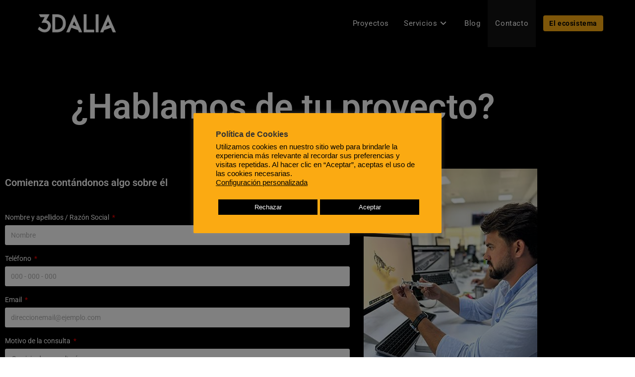

--- FILE ---
content_type: text/html; charset=UTF-8
request_url: https://3dalia.com/contacto/
body_size: 26945
content:
<!DOCTYPE html>
<html class="html" lang="es">
<head>
<meta charset="UTF-8">
<link rel="profile" href="https://gmpg.org/xfn/11">
<meta name='robots' content='index, follow, max-image-preview:large, max-snippet:-1, max-video-preview:-1' />
<style>img:is([sizes="auto" i], [sizes^="auto," i]) { contain-intrinsic-size: 3000px 1500px }</style>
<script data-no-defer="1" data-ezscrex="false" data-cfasync="false" data-pagespeed-no-defer data-cookieconsent="ignore">
var ctPublicFunctions = {"_ajax_nonce":"04c5e2a50e","_rest_nonce":"ab56d173c1","_ajax_url":"\/wp-admin\/admin-ajax.php","_rest_url":"https:\/\/3dalia.com\/wp-json\/","data__cookies_type":"native","data__ajax_type":"rest","data__bot_detector_enabled":"0","data__frontend_data_log_enabled":1,"cookiePrefix":"","wprocket_detected":false,"host_url":"3dalia.com","text__ee_click_to_select":"Click to select the whole data","text__ee_original_email":"The complete one is","text__ee_got_it":"Got it","text__ee_blocked":"Bloqueado","text__ee_cannot_connect":"Cannot connect","text__ee_cannot_decode":"Can not decode email. Unknown reason","text__ee_email_decoder":"CleanTalk email decoder","text__ee_wait_for_decoding":"The magic is on the way!","text__ee_decoding_process":"Please wait a few seconds while we decode the contact data."}
</script>
<script data-no-defer="1" data-ezscrex="false" data-cfasync="false" data-pagespeed-no-defer data-cookieconsent="ignore">
var ctPublic = {"_ajax_nonce":"04c5e2a50e","settings__forms__check_internal":"0","settings__forms__check_external":"0","settings__forms__force_protection":0,"settings__forms__search_test":"1","settings__forms__wc_add_to_cart":"0","settings__data__bot_detector_enabled":"0","settings__sfw__anti_crawler":0,"blog_home":"https:\/\/3dalia.com\/","pixel__setting":"0","pixel__enabled":false,"pixel__url":null,"data__email_check_before_post":"1","data__email_check_exist_post":"0","data__cookies_type":"native","data__key_is_ok":true,"data__visible_fields_required":true,"wl_brandname":"Anti-Spam by CleanTalk","wl_brandname_short":"CleanTalk","ct_checkjs_key":"8834bf0f3ef9ebccee2ed4b88e0828ca4d4c5a0519ff8c4485a54f7f63da40a3","emailEncoderPassKey":"8ab2d74f3bd596e24ebd02f0fe48e335","bot_detector_forms_excluded":"W10=","advancedCacheExists":false,"varnishCacheExists":false,"wc_ajax_add_to_cart":false}
</script>
<meta name="viewport" content="width=device-width, initial-scale=1">
<!-- This site is optimized with the Yoast SEO plugin v26.7 - https://yoast.com/wordpress/plugins/seo/ -->
<title>Contacto. ¿Hablamos de tu proyecto? - 3DALIA diseño de producto</title>
<meta name="description" content="¿Hablamos de tu proyecto? El equipo de 3DALIA estará encantado de que te pongas en contacto y acompañarte en la creación de tu nuevo producto." />
<link rel="canonical" href="https://3dalia.com/contacto/" />
<meta property="og:locale" content="es_ES" />
<meta property="og:type" content="article" />
<meta property="og:title" content="Contacto 3DALIA - ¿Hablamos de tu producto?" />
<meta property="og:description" content="Confía tu proyecto más innovador al equipo de 3DALIA. Te acompañamos desde la ideación hasta su industrialización. ¿Hablamos?" />
<meta property="og:url" content="https://3dalia.com/contacto/" />
<meta property="og:site_name" content="3DALIA" />
<meta property="article:publisher" content="https://www.facebook.com/3dalia" />
<meta property="article:modified_time" content="2025-04-02T10:59:48+00:00" />
<meta property="og:image" content="https://3dalia.com/wp-content/uploads/2024/08/diseno-producto-sanitario.jpg" />
<meta property="og:image:width" content="1200" />
<meta property="og:image:height" content="628" />
<meta property="og:image:type" content="image/jpeg" />
<meta name="twitter:card" content="summary_large_image" />
<meta name="twitter:site" content="@3dalia_" />
<meta name="twitter:label1" content="Tiempo de lectura" />
<meta name="twitter:data1" content="23 minutos" />
<!-- / Yoast SEO plugin. -->
<link rel="alternate" type="application/rss+xml" title="3DALIA &raquo; Feed" href="https://3dalia.com/feed/" />
<link rel="alternate" type="application/rss+xml" title="3DALIA &raquo; Feed de los comentarios" href="https://3dalia.com/comments/feed/" />
<style id='classic-theme-styles-inline-css'>
/*! This file is auto-generated */
.wp-block-button__link{color:#fff;background-color:#32373c;border-radius:9999px;box-shadow:none;text-decoration:none;padding:calc(.667em + 2px) calc(1.333em + 2px);font-size:1.125em}.wp-block-file__button{background:#32373c;color:#fff;text-decoration:none}
</style>
<style id='global-styles-inline-css'>
:root{--wp--preset--aspect-ratio--square: 1;--wp--preset--aspect-ratio--4-3: 4/3;--wp--preset--aspect-ratio--3-4: 3/4;--wp--preset--aspect-ratio--3-2: 3/2;--wp--preset--aspect-ratio--2-3: 2/3;--wp--preset--aspect-ratio--16-9: 16/9;--wp--preset--aspect-ratio--9-16: 9/16;--wp--preset--color--black: #000000;--wp--preset--color--cyan-bluish-gray: #abb8c3;--wp--preset--color--white: #ffffff;--wp--preset--color--pale-pink: #f78da7;--wp--preset--color--vivid-red: #cf2e2e;--wp--preset--color--luminous-vivid-orange: #ff6900;--wp--preset--color--luminous-vivid-amber: #fcb900;--wp--preset--color--light-green-cyan: #7bdcb5;--wp--preset--color--vivid-green-cyan: #00d084;--wp--preset--color--pale-cyan-blue: #8ed1fc;--wp--preset--color--vivid-cyan-blue: #0693e3;--wp--preset--color--vivid-purple: #9b51e0;--wp--preset--gradient--vivid-cyan-blue-to-vivid-purple: linear-gradient(135deg,rgba(6,147,227,1) 0%,rgb(155,81,224) 100%);--wp--preset--gradient--light-green-cyan-to-vivid-green-cyan: linear-gradient(135deg,rgb(122,220,180) 0%,rgb(0,208,130) 100%);--wp--preset--gradient--luminous-vivid-amber-to-luminous-vivid-orange: linear-gradient(135deg,rgba(252,185,0,1) 0%,rgba(255,105,0,1) 100%);--wp--preset--gradient--luminous-vivid-orange-to-vivid-red: linear-gradient(135deg,rgba(255,105,0,1) 0%,rgb(207,46,46) 100%);--wp--preset--gradient--very-light-gray-to-cyan-bluish-gray: linear-gradient(135deg,rgb(238,238,238) 0%,rgb(169,184,195) 100%);--wp--preset--gradient--cool-to-warm-spectrum: linear-gradient(135deg,rgb(74,234,220) 0%,rgb(151,120,209) 20%,rgb(207,42,186) 40%,rgb(238,44,130) 60%,rgb(251,105,98) 80%,rgb(254,248,76) 100%);--wp--preset--gradient--blush-light-purple: linear-gradient(135deg,rgb(255,206,236) 0%,rgb(152,150,240) 100%);--wp--preset--gradient--blush-bordeaux: linear-gradient(135deg,rgb(254,205,165) 0%,rgb(254,45,45) 50%,rgb(107,0,62) 100%);--wp--preset--gradient--luminous-dusk: linear-gradient(135deg,rgb(255,203,112) 0%,rgb(199,81,192) 50%,rgb(65,88,208) 100%);--wp--preset--gradient--pale-ocean: linear-gradient(135deg,rgb(255,245,203) 0%,rgb(182,227,212) 50%,rgb(51,167,181) 100%);--wp--preset--gradient--electric-grass: linear-gradient(135deg,rgb(202,248,128) 0%,rgb(113,206,126) 100%);--wp--preset--gradient--midnight: linear-gradient(135deg,rgb(2,3,129) 0%,rgb(40,116,252) 100%);--wp--preset--font-size--small: 13px;--wp--preset--font-size--medium: 20px;--wp--preset--font-size--large: 36px;--wp--preset--font-size--x-large: 42px;--wp--preset--spacing--20: 0.44rem;--wp--preset--spacing--30: 0.67rem;--wp--preset--spacing--40: 1rem;--wp--preset--spacing--50: 1.5rem;--wp--preset--spacing--60: 2.25rem;--wp--preset--spacing--70: 3.38rem;--wp--preset--spacing--80: 5.06rem;--wp--preset--shadow--natural: 6px 6px 9px rgba(0, 0, 0, 0.2);--wp--preset--shadow--deep: 12px 12px 50px rgba(0, 0, 0, 0.4);--wp--preset--shadow--sharp: 6px 6px 0px rgba(0, 0, 0, 0.2);--wp--preset--shadow--outlined: 6px 6px 0px -3px rgba(255, 255, 255, 1), 6px 6px rgba(0, 0, 0, 1);--wp--preset--shadow--crisp: 6px 6px 0px rgba(0, 0, 0, 1);}:where(.is-layout-flex){gap: 0.5em;}:where(.is-layout-grid){gap: 0.5em;}body .is-layout-flex{display: flex;}.is-layout-flex{flex-wrap: wrap;align-items: center;}.is-layout-flex > :is(*, div){margin: 0;}body .is-layout-grid{display: grid;}.is-layout-grid > :is(*, div){margin: 0;}:where(.wp-block-columns.is-layout-flex){gap: 2em;}:where(.wp-block-columns.is-layout-grid){gap: 2em;}:where(.wp-block-post-template.is-layout-flex){gap: 1.25em;}:where(.wp-block-post-template.is-layout-grid){gap: 1.25em;}.has-black-color{color: var(--wp--preset--color--black) !important;}.has-cyan-bluish-gray-color{color: var(--wp--preset--color--cyan-bluish-gray) !important;}.has-white-color{color: var(--wp--preset--color--white) !important;}.has-pale-pink-color{color: var(--wp--preset--color--pale-pink) !important;}.has-vivid-red-color{color: var(--wp--preset--color--vivid-red) !important;}.has-luminous-vivid-orange-color{color: var(--wp--preset--color--luminous-vivid-orange) !important;}.has-luminous-vivid-amber-color{color: var(--wp--preset--color--luminous-vivid-amber) !important;}.has-light-green-cyan-color{color: var(--wp--preset--color--light-green-cyan) !important;}.has-vivid-green-cyan-color{color: var(--wp--preset--color--vivid-green-cyan) !important;}.has-pale-cyan-blue-color{color: var(--wp--preset--color--pale-cyan-blue) !important;}.has-vivid-cyan-blue-color{color: var(--wp--preset--color--vivid-cyan-blue) !important;}.has-vivid-purple-color{color: var(--wp--preset--color--vivid-purple) !important;}.has-black-background-color{background-color: var(--wp--preset--color--black) !important;}.has-cyan-bluish-gray-background-color{background-color: var(--wp--preset--color--cyan-bluish-gray) !important;}.has-white-background-color{background-color: var(--wp--preset--color--white) !important;}.has-pale-pink-background-color{background-color: var(--wp--preset--color--pale-pink) !important;}.has-vivid-red-background-color{background-color: var(--wp--preset--color--vivid-red) !important;}.has-luminous-vivid-orange-background-color{background-color: var(--wp--preset--color--luminous-vivid-orange) !important;}.has-luminous-vivid-amber-background-color{background-color: var(--wp--preset--color--luminous-vivid-amber) !important;}.has-light-green-cyan-background-color{background-color: var(--wp--preset--color--light-green-cyan) !important;}.has-vivid-green-cyan-background-color{background-color: var(--wp--preset--color--vivid-green-cyan) !important;}.has-pale-cyan-blue-background-color{background-color: var(--wp--preset--color--pale-cyan-blue) !important;}.has-vivid-cyan-blue-background-color{background-color: var(--wp--preset--color--vivid-cyan-blue) !important;}.has-vivid-purple-background-color{background-color: var(--wp--preset--color--vivid-purple) !important;}.has-black-border-color{border-color: var(--wp--preset--color--black) !important;}.has-cyan-bluish-gray-border-color{border-color: var(--wp--preset--color--cyan-bluish-gray) !important;}.has-white-border-color{border-color: var(--wp--preset--color--white) !important;}.has-pale-pink-border-color{border-color: var(--wp--preset--color--pale-pink) !important;}.has-vivid-red-border-color{border-color: var(--wp--preset--color--vivid-red) !important;}.has-luminous-vivid-orange-border-color{border-color: var(--wp--preset--color--luminous-vivid-orange) !important;}.has-luminous-vivid-amber-border-color{border-color: var(--wp--preset--color--luminous-vivid-amber) !important;}.has-light-green-cyan-border-color{border-color: var(--wp--preset--color--light-green-cyan) !important;}.has-vivid-green-cyan-border-color{border-color: var(--wp--preset--color--vivid-green-cyan) !important;}.has-pale-cyan-blue-border-color{border-color: var(--wp--preset--color--pale-cyan-blue) !important;}.has-vivid-cyan-blue-border-color{border-color: var(--wp--preset--color--vivid-cyan-blue) !important;}.has-vivid-purple-border-color{border-color: var(--wp--preset--color--vivid-purple) !important;}.has-vivid-cyan-blue-to-vivid-purple-gradient-background{background: var(--wp--preset--gradient--vivid-cyan-blue-to-vivid-purple) !important;}.has-light-green-cyan-to-vivid-green-cyan-gradient-background{background: var(--wp--preset--gradient--light-green-cyan-to-vivid-green-cyan) !important;}.has-luminous-vivid-amber-to-luminous-vivid-orange-gradient-background{background: var(--wp--preset--gradient--luminous-vivid-amber-to-luminous-vivid-orange) !important;}.has-luminous-vivid-orange-to-vivid-red-gradient-background{background: var(--wp--preset--gradient--luminous-vivid-orange-to-vivid-red) !important;}.has-very-light-gray-to-cyan-bluish-gray-gradient-background{background: var(--wp--preset--gradient--very-light-gray-to-cyan-bluish-gray) !important;}.has-cool-to-warm-spectrum-gradient-background{background: var(--wp--preset--gradient--cool-to-warm-spectrum) !important;}.has-blush-light-purple-gradient-background{background: var(--wp--preset--gradient--blush-light-purple) !important;}.has-blush-bordeaux-gradient-background{background: var(--wp--preset--gradient--blush-bordeaux) !important;}.has-luminous-dusk-gradient-background{background: var(--wp--preset--gradient--luminous-dusk) !important;}.has-pale-ocean-gradient-background{background: var(--wp--preset--gradient--pale-ocean) !important;}.has-electric-grass-gradient-background{background: var(--wp--preset--gradient--electric-grass) !important;}.has-midnight-gradient-background{background: var(--wp--preset--gradient--midnight) !important;}.has-small-font-size{font-size: var(--wp--preset--font-size--small) !important;}.has-medium-font-size{font-size: var(--wp--preset--font-size--medium) !important;}.has-large-font-size{font-size: var(--wp--preset--font-size--large) !important;}.has-x-large-font-size{font-size: var(--wp--preset--font-size--x-large) !important;}
:where(.wp-block-post-template.is-layout-flex){gap: 1.25em;}:where(.wp-block-post-template.is-layout-grid){gap: 1.25em;}
:where(.wp-block-columns.is-layout-flex){gap: 2em;}:where(.wp-block-columns.is-layout-grid){gap: 2em;}
:root :where(.wp-block-pullquote){font-size: 1.5em;line-height: 1.6;}
</style>
<!-- <link rel='stylesheet' id='cleantalk-public-css-css' href='https://3dalia.com/wp-content/plugins/cleantalk-spam-protect/css/cleantalk-public.min.css?ver=6.70.1_1766170093' media='all' /> -->
<!-- <link rel='stylesheet' id='cleantalk-email-decoder-css-css' href='https://3dalia.com/wp-content/plugins/cleantalk-spam-protect/css/cleantalk-email-decoder.min.css?ver=6.70.1_1766170093' media='all' /> -->
<!-- <link rel='stylesheet' id='cookie-law-info-css' href='https://3dalia.com/wp-content/plugins/cookie-law-info/legacy/public/css/cookie-law-info-public.css?ver=3.3.9.1' media='all' /> -->
<!-- <link rel='stylesheet' id='cookie-law-info-gdpr-css' href='https://3dalia.com/wp-content/plugins/cookie-law-info/legacy/public/css/cookie-law-info-gdpr.css?ver=3.3.9.1' media='all' /> -->
<!-- <link rel='stylesheet' id='toc-screen-css' href='https://3dalia.com/wp-content/plugins/table-of-contents-plus/screen.min.css?ver=2411.1' media='all' /> -->
<!-- <link rel='stylesheet' id='oceanwp-style-css' href='https://3dalia.com/wp-content/themes/oceanwp/assets/css/style.min.css?ver=1.0' media='all' /> -->
<!-- <link rel='stylesheet' id='child-style-css' href='https://3dalia.com/wp-content/themes/oceanwp-child/style.css?ver=6.8.3' media='all' /> -->
<!-- <link rel='stylesheet' id='font-awesome-css' href='https://3dalia.com/wp-content/themes/oceanwp/assets/fonts/fontawesome/css/all.min.css?ver=6.7.2' media='all' /> -->
<!-- <link rel='stylesheet' id='simple-line-icons-css' href='https://3dalia.com/wp-content/themes/oceanwp/assets/css/third/simple-line-icons.min.css?ver=2.4.0' media='all' /> -->
<!-- <link rel='stylesheet' id='elementor-icons-css' href='https://3dalia.com/wp-content/plugins/elementor/assets/lib/eicons/css/elementor-icons.min.css?ver=5.45.0' media='all' /> -->
<!-- <link rel='stylesheet' id='elementor-frontend-css' href='https://3dalia.com/wp-content/plugins/elementor/assets/css/frontend.min.css?ver=3.34.1' media='all' /> -->
<link rel="stylesheet" type="text/css" href="//3dalia.com/wp-content/cache/wpfc-minified/6zboyw47/8ap73.css" media="all"/>
<link rel='stylesheet' id='elementor-post-7205-css' href='https://3dalia.com/wp-content/uploads/elementor/css/post-7205.css?ver=1768977708' media='all' />
<!-- <link rel='stylesheet' id='widget-heading-css' href='https://3dalia.com/wp-content/plugins/elementor/assets/css/widget-heading.min.css?ver=3.34.1' media='all' /> -->
<!-- <link rel='stylesheet' id='widget-form-css' href='https://3dalia.com/wp-content/plugins/elementor-pro/assets/css/widget-form.min.css?ver=3.34.0' media='all' /> -->
<!-- <link rel='stylesheet' id='widget-image-css' href='https://3dalia.com/wp-content/plugins/elementor/assets/css/widget-image.min.css?ver=3.34.1' media='all' /> -->
<!-- <link rel='stylesheet' id='swiper-css' href='https://3dalia.com/wp-content/plugins/elementor/assets/lib/swiper/v8/css/swiper.min.css?ver=8.4.5' media='all' /> -->
<!-- <link rel='stylesheet' id='e-swiper-css' href='https://3dalia.com/wp-content/plugins/elementor/assets/css/conditionals/e-swiper.min.css?ver=3.34.1' media='all' /> -->
<!-- <link rel='stylesheet' id='widget-testimonial-carousel-css' href='https://3dalia.com/wp-content/plugins/elementor-pro/assets/css/widget-testimonial-carousel.min.css?ver=3.34.0' media='all' /> -->
<!-- <link rel='stylesheet' id='widget-carousel-module-base-css' href='https://3dalia.com/wp-content/plugins/elementor-pro/assets/css/widget-carousel-module-base.min.css?ver=3.34.0' media='all' /> -->
<!-- <link rel='stylesheet' id='widget-image-carousel-css' href='https://3dalia.com/wp-content/plugins/elementor/assets/css/widget-image-carousel.min.css?ver=3.34.1' media='all' /> -->
<link rel="stylesheet" type="text/css" href="//3dalia.com/wp-content/cache/wpfc-minified/9mkah0uf/8ej2k.css" media="all"/>
<link rel='stylesheet' id='elementor-post-7268-css' href='https://3dalia.com/wp-content/uploads/elementor/css/post-7268.css?ver=1769058918' media='all' />
<!-- <link rel='stylesheet' id='eael-general-css' href='https://3dalia.com/wp-content/plugins/essential-addons-for-elementor-lite/assets/front-end/css/view/general.min.css?ver=6.5.7' media='all' /> -->
<!-- <link rel='stylesheet' id='oe-widgets-style-css' href='https://3dalia.com/wp-content/plugins/ocean-extra/assets/css/widgets.css?ver=6.8.3' media='all' /> -->
<!-- <link rel='stylesheet' id='elementor-gf-local-roboto-css' href='https://3dalia.com/wp-content/uploads/elementor/google-fonts/css/roboto.css?ver=1742799987' media='all' /> -->
<!-- <link rel='stylesheet' id='elementor-gf-local-robotoslab-css' href='https://3dalia.com/wp-content/uploads/elementor/google-fonts/css/robotoslab.css?ver=1742799989' media='all' /> -->
<!-- <link rel='stylesheet' id='elementor-icons-shared-0-css' href='https://3dalia.com/wp-content/plugins/elementor/assets/lib/font-awesome/css/fontawesome.min.css?ver=5.15.3' media='all' /> -->
<!-- <link rel='stylesheet' id='elementor-icons-fa-brands-css' href='https://3dalia.com/wp-content/plugins/elementor/assets/lib/font-awesome/css/brands.min.css?ver=5.15.3' media='all' /> -->
<!-- <link rel='stylesheet' id='elementor-icons-fa-regular-css' href='https://3dalia.com/wp-content/plugins/elementor/assets/lib/font-awesome/css/regular.min.css?ver=5.15.3' media='all' /> -->
<link rel="stylesheet" type="text/css" href="//3dalia.com/wp-content/cache/wpfc-minified/qaen7x0d/8ej2k.css" media="all"/>
<script src='//3dalia.com/wp-content/cache/wpfc-minified/d6lg54vd/8aflk.js' type="text/javascript"></script>
<!-- <script src="https://3dalia.com/wp-content/plugins/cleantalk-spam-protect/js/apbct-public-bundle_gathering.min.js?ver=6.70.1_1766170094" id="apbct-public-bundle_gathering.min-js-js"></script> -->
<!-- <script src="https://3dalia.com/wp-includes/js/jquery/jquery.min.js?ver=3.7.1" id="jquery-core-js"></script> -->
<!-- <script src="https://3dalia.com/wp-includes/js/jquery/jquery-migrate.min.js?ver=3.4.1" id="jquery-migrate-js"></script> -->
<script id="cookie-law-info-js-extra">
var Cli_Data = {"nn_cookie_ids":["ct_checkjs","ct_checked_emails","ct_fkp_timestamp","YSC","test_cookie","VISITOR_INFO1_LIVE","VISITOR_PRIVACY_METADATA","yt.innertube::requests","yt.innertube::nextId","IDE","yt-remote-device-id","yt-remote-connected-devices","_gcl_au","_fbp","_ga_*","_ga","ct_screen_info","_gid","_gat_gtag_UA_*","_hjSessionUser_*","_hjSession_*","__hstc","hubspotutk","vuid","_gat_UA-*","ct_ps_timestamp","apbct_timestamp","apbct_cookies_test","urlAlma","_cfuvid","apbct_urls","apbct_site_referer","PHPSESSID","ct_pointer_data","ct_timezone","apbct_headless","CookieLawInfoConsent","cookielawinfo-checkbox-necessary","cookielawinfo-checkbox-functional","cookielawinfo-checkbox-performance","cookielawinfo-checkbox-analytics","cookielawinfo-checkbox-advertisement","cookielawinfo-checkbox-others","__hssrc","__hssc","ct_has_scrolled","__cf_bm","apbct_page_hits","wpEmojiSettingsSupports","apbct_site_landing_ts","apbct_prev_referer","idSesionAlma"],"cookielist":[],"non_necessary_cookies":{"necessary":["apbct_timestamp","apbct_cookies_test","apbct_prev_referer","apbct_site_landing_ts","wpEmojiSettingsSupports","apbct_page_hits","__cf_bm","ct_has_scrolled","__hssc","__hssrc","apbct_urls","CookieLawInfoConsent","apbct_headless","ct_timezone","ct_pointer_data","PHPSESSID","apbct_site_referer"],"functional":["ct_fkp_timestamp","ct_checked_emails","ct_checkjs","ct_ps_timestamp"],"analytics":["_gcl_au","_fbp","_ga_*","_ga","ct_screen_info","_gid","_gat_gtag_UA_*","_hjSessionUser_*","_hjSession_*","__hstc","hubspotutk","vuid","_gat_UA-*"],"advertisement":["test_cookie","YSC","VISITOR_INFO1_LIVE","VISITOR_PRIVACY_METADATA","yt.innertube::requests","yt.innertube::nextId","IDE","yt-remote-device-id","yt-remote-connected-devices"],"others":["urlAlma","_cfuvid","idSesionAlma"]},"ccpaEnabled":"","ccpaRegionBased":"","ccpaBarEnabled":"","strictlyEnabled":["necessary","obligatoire"],"ccpaType":"ccpa_gdpr","js_blocking":"","custom_integration":"","triggerDomRefresh":"","secure_cookies":""};
var cli_cookiebar_settings = {"animate_speed_hide":"500","animate_speed_show":"500","background":"#fbaa12","border":"#b1a6a6c2","border_on":"","button_1_button_colour":"#000000","button_1_button_hover":"#000000","button_1_link_colour":"#fff","button_1_as_button":"1","button_1_new_win":"","button_2_button_colour":"#333","button_2_button_hover":"#292929","button_2_link_colour":"#444","button_2_as_button":"","button_2_hidebar":"","button_3_button_colour":"#000","button_3_button_hover":"#000000","button_3_link_colour":"#fff","button_3_as_button":"1","button_3_new_win":"","button_4_button_colour":"#000","button_4_button_hover":"#000000","button_4_link_colour":"#fff","button_4_as_button":"1","button_7_button_colour":"#fbaa12","button_7_button_hover":"#c9880e","button_7_link_colour":"#fff","button_7_as_button":"1","button_7_new_win":"","font_family":"inherit","header_fix":"1","notify_animate_hide":"1","notify_animate_show":"1","notify_div_id":"#cookie-law-info-bar","notify_position_horizontal":"left","notify_position_vertical":"top","scroll_close":"","scroll_close_reload":"","accept_close_reload":"","reject_close_reload":"","showagain_tab":"","showagain_background":"#fff","showagain_border":"#000","showagain_div_id":"#cookie-law-info-again","showagain_x_position":"100px","text":"#000","show_once_yn":"","show_once":"10000","logging_on":"","as_popup":"","popup_overlay":"1","bar_heading_text":"Pol\u00edtica de Cookies","cookie_bar_as":"popup","popup_showagain_position":"bottom-right","widget_position":"left"};
var log_object = {"ajax_url":"https:\/\/3dalia.com\/wp-admin\/admin-ajax.php"};
</script>
<script src='//3dalia.com/wp-content/cache/wpfc-minified/2xyn15yw/8aflk.js' type="text/javascript"></script>
<!-- <script src="https://3dalia.com/wp-content/plugins/cookie-law-info/legacy/public/js/cookie-law-info-public.js?ver=3.3.9.1" id="cookie-law-info-js"></script> -->
<link rel="https://api.w.org/" href="https://3dalia.com/wp-json/" /><link rel="alternate" title="JSON" type="application/json" href="https://3dalia.com/wp-json/wp/v2/pages/7268" /><link rel="EditURI" type="application/rsd+xml" title="RSD" href="https://3dalia.com/xmlrpc.php?rsd" />
<meta name="generator" content="WordPress 6.8.3" />
<link rel='shortlink' href='https://3dalia.com/?p=7268' />
<link rel="alternate" title="oEmbed (JSON)" type="application/json+oembed" href="https://3dalia.com/wp-json/oembed/1.0/embed?url=https%3A%2F%2F3dalia.com%2Fcontacto%2F" />
<link rel="alternate" title="oEmbed (XML)" type="text/xml+oembed" href="https://3dalia.com/wp-json/oembed/1.0/embed?url=https%3A%2F%2F3dalia.com%2Fcontacto%2F&#038;format=xml" />
<!-- start Simple Custom CSS and JS -->
<script>
jQuery(document).ready(function( $ ){
$('#togglBtn-desarrollo').click(function(){
$('.togglContent-desarrollo').toggle('slow');
});
$('#togglBtn-lanzar').click(function(){
$('.togglContent-lanzar').toggle('slow');
});
});
</script>
<!-- end Simple Custom CSS and JS -->
<!-- start Simple Custom CSS and JS -->
<!-- Start of HubSpot Embed Code --> <script id="hs-script-loader" async defer src="//js-eu1.hs-scripts.com/142244232.js"></script> <!-- End of HubSpot Embed Code --><!-- end Simple Custom CSS and JS -->
<!-- start Simple Custom CSS and JS -->
<style>
/* Añade aquí tu código CSS.
Por ejemplo:
.ejemplo {
color: red;
}
Para mejorar tu conocimiento sobre CSS, echa un vistazo a https://www.w3schools.com/css/css_syntax.asp
Fin del comentario */ 
#caldera_notices_2{
display:none;
}
.home #footer-widgets .footer-box.col-3 img, #footer-widgets .footer-box.col-3 img{
filter:none !important;
}
/* Cookies */
.cli-tab-footer .wt-cli-privacy-accept-btn{
background-color: #fbaa12 !important;
}
.cli-switch input:checked + .cli-slider {
background-color: #fbaa12 !important;
}
.wt-cli-ckyes-footer-section{
display: none;
}
.small.cli-plugin-button, .small.cli-plugin-button:visited {
font-size: 13px !important;
}
.cli-style-v2 .cli-bar-btn_container .cli-plugin-button {
width: 50%;
}
.configbutton {
color: black !important; 
background-color: transparent !important
}</style>
<!-- end Simple Custom CSS and JS -->
<!-- start Simple Custom CSS and JS -->
<!-- Añade código HTML en la cabecera o pie de página.
Por ejemplo, puedes usar el siguiente código para cargar la biblioteca jQuery desde la CDN de Google:
<script src="https://ajax.googleapis.com/ajax/libs/jquery/3.6.1/jquery.min.js"></script>
o el siguiente para cargar la biblioteca Bootstrap desde jsDelivr:
<link href="https://cdn.jsdelivr.net/npm/bootstrap@5.2.3/dist/css/bootstrap.min.css" rel="stylesheet" integrity="sha384-rbsA2VBKQhggwzxH7pPCaAqO46MgnOM80zW1RWuH61DGLwZJEdK2Kadq2F9CUG65" crossorigin="anonymous">
-- Fin del comentario --> 
<!-- Google Tag Manager -->
<script>(function(w,d,s,l,i){w[l]=w[l]||[];w[l].push({'gtm.start':
new Date().getTime(),event:'gtm.js'});var f=d.getElementsByTagName(s)[0],
j=d.createElement(s),dl=l!='dataLayer'?'&l='+l:'';j.async=true;j.src=
'https://www.googletagmanager.com/gtm.js?id='+i+dl;f.parentNode.insertBefore(j,f);
})(window,document,'script','dataLayer','GTM-W5HH4GG');</script>
<!-- End Google Tag Manager --><!-- end Simple Custom CSS and JS -->
<script type="application/ld+json" data-source="DataFeed:WordPress" data-schema="7268-page-Default">{"@context":"https:\/\/schema.org\/","@type":"Article","@id":"https:\/\/3dalia.com\/contacto\/#Article","mainEntityOfPage":"https:\/\/3dalia.com\/contacto\/","headline":"Contacto","name":"Contacto","description":"\u00bfHablamos de tu proyecto? El equipo de 3DALIA estar\u00e1 encantado de que te pongas en contacto y acompa\u00f1arte en la creaci\u00f3n de tu nuevo producto.","datePublished":"2020-10-04","dateModified":"2025-04-02","author":{"@type":"Person","@id":"https:\/\/3dalia.com\/author\/admin1731\/#Person","name":"3DALIA","url":"https:\/\/3dalia.com\/author\/admin1731\/","identifier":1,"image":{"@type":"ImageObject","@id":"https:\/\/secure.gravatar.com\/avatar\/46dfe15efaad03f0892e91758f54eabb99dd80629e31f2638743cec452ab3117?s=96&d=mm&r=g","url":"https:\/\/secure.gravatar.com\/avatar\/46dfe15efaad03f0892e91758f54eabb99dd80629e31f2638743cec452ab3117?s=96&d=mm&r=g","height":96,"width":96}},"publisher":{"@type":"Person"},"image":{"@type":"ImageObject","@id":"https:\/\/3dalia.com\/wp-content\/uploads\/elementor\/thumbs\/DANIEL_FERNANDEZ_CEO_3DALIA-qzp64k6wdjpzb0yf3dnwcerfko1ngdddjzowng9mac.jpg","url":"https:\/\/3dalia.com\/wp-content\/uploads\/elementor\/thumbs\/DANIEL_FERNANDEZ_CEO_3DALIA-qzp64k6wdjpzb0yf3dnwcerfko1ngdddjzowng9mac.jpg","height":"","width":""},"url":"https:\/\/3dalia.com\/contacto\/"}</script>
<meta name="generator" content="Elementor 3.34.1; features: additional_custom_breakpoints; settings: css_print_method-external, google_font-enabled, font_display-auto">
<style>.recentcomments a{display:inline !important;padding:0 !important;margin:0 !important;}</style>			<style>
.e-con.e-parent:nth-of-type(n+4):not(.e-lazyloaded):not(.e-no-lazyload),
.e-con.e-parent:nth-of-type(n+4):not(.e-lazyloaded):not(.e-no-lazyload) * {
background-image: none !important;
}
@media screen and (max-height: 1024px) {
.e-con.e-parent:nth-of-type(n+3):not(.e-lazyloaded):not(.e-no-lazyload),
.e-con.e-parent:nth-of-type(n+3):not(.e-lazyloaded):not(.e-no-lazyload) * {
background-image: none !important;
}
}
@media screen and (max-height: 640px) {
.e-con.e-parent:nth-of-type(n+2):not(.e-lazyloaded):not(.e-no-lazyload),
.e-con.e-parent:nth-of-type(n+2):not(.e-lazyloaded):not(.e-no-lazyload) * {
background-image: none !important;
}
}
</style>
<link rel="icon" href="https://3dalia.com/wp-content/uploads/2019/11/cropped-20190317_V00_SSM_LOGO-3DALIA-TRANSPARENCIA_3540x3540px-1.png" sizes="32x32" />
<link rel="icon" href="https://3dalia.com/wp-content/uploads/2019/11/cropped-20190317_V00_SSM_LOGO-3DALIA-TRANSPARENCIA_3540x3540px-1.png" sizes="192x192" />
<link rel="apple-touch-icon" href="https://3dalia.com/wp-content/uploads/2019/11/cropped-20190317_V00_SSM_LOGO-3DALIA-TRANSPARENCIA_3540x3540px-1.png" />
<meta name="msapplication-TileImage" content="https://3dalia.com/wp-content/uploads/2019/11/cropped-20190317_V00_SSM_LOGO-3DALIA-TRANSPARENCIA_3540x3540px-1.png" />
<style id="wp-custom-css">
#main #content-wrap{padding-bottom:0 !important}.dropdown-menu .text-wrap{text-transform:initial}.elementor-element-30b2b095 ul{direction:rtl;margin-block-start:0;margin-block-end:0;padding-inline-start:0}[class*='col-']{padding-right:0}#mobile-dropdown #mobile-menu-search{display:none}.elementor-element-89284ca ul{direction:rtl;margin-block-start:0;margin-block-end:0;padding-inline-start:0}.elementor-element-61d9c5cb ul{direction:rtl;margin-block-start:0;margin-block-end:0;padding-inline-start:0}.elementor-element-36955feb ul{direction:rtl;margin-block-start:0;margin-block-end:0;padding-inline-start:0}.elementor-element-cbee55f ul li{margin-right:20px}.pingback{display:none}.elementor-element-3a7936b ul li{margin-right:20px}.elementor-page-7253 .elementor-background-slideshow__slide__image{background-repeat:no-repeat;background-position-x:-40px}body{overflow-x:hidden}.page-header{background-color:#fff}.page-header .container{display:none !important}.page-id-7253.elementor-page-7253 .page-header,.elementor-page-7268 .page-header{display:none !important}#footer li:hover{opacity:0.6}.search-toggle-li{display:none}.page-id-7253.elementor-page-7253 #footer-widgets{/*background-color:#F4F1F1;*/color:white;box-shadow:-4px -1px 8px #b5b5b5;margin-top:40px}#footer-widgets{padding-top:40px}#footer .col-2{text-align:right}#footer .col-2 p,#footer .col-3 p{opacity:0.7}#footer .col-3 h2{text-align:center}#footer .menu-item{border-bottom:0}#footer h2{font-size:17px;color:#fff}#footer .col-1{font-weight:bold}#footer .col-1 p{margin-bottom:5px}.mobile-searchform{display:none}#footer .menu-item a{padding-bottom:0;font-weight:bold}#footer .col-4{text-align:right}.page-id-7253.elementor-page-7253 #footer .menu-item a{/*color:#929292;*/}.page-id-7253 #footer-widgets .footer-box a{/*color:#929292;*/}.page-id-7253 #footer-widgets .footer-box h2{/*color:#929292;*/}#footer-widgets img{filter:brightness(300%)}.home #footer-widgets img{/*filter:brightness(100%);*/}#footer-widgets .footer-box.col-3 img{filter:grayscale(100%) contrast(2) invert(1)}.no-header-border #site-header{position:fixed}#main{padding-top:100px}.home #footer-widgets .footer-box.col-3 img{/*filter:grayscale(0%);*/}.page-header{padding:14px 0;margin-bottom:55px}.oceanwp-pagination{margin-bottom:20px}#footer li a{font-size:15px}#main #content-wrap{padding-top:0}#site-logo #site-logo-inner a img{max-width:180px}a:hover{color:#000}@media only screen and (max-width:768px){.page-header{padding:0 0}#footer-widgets .footer-box{text-align:center}.elementor-page-7265 ul{text-align:left}#footer li{text-align:center}}.anchorpadding{padding-top:90px}/* Botón Ecosistema menú */#site-navigation{font-family:'Roboto',sans-serif !important}#menu-item-27324 a span{background:#FBAA12;color:#000;font-weight:700;padding:8px 12px;border-radius:4px;font-size:14px}#menu-item-27324 a:hover{background:transparent !important}(edited)		</style>
<!-- OceanWP CSS -->
<style type="text/css">
/* Colors */a:hover,a.light:hover,.theme-heading .text::before,.theme-heading .text::after,#top-bar-content >a:hover,#top-bar-social li.oceanwp-email a:hover,#site-navigation-wrap .dropdown-menu >li >a:hover,#site-header.medium-header #medium-searchform button:hover,.oceanwp-mobile-menu-icon a:hover,.blog-entry.post .blog-entry-header .entry-title a:hover,.blog-entry.post .blog-entry-readmore a:hover,.blog-entry.thumbnail-entry .blog-entry-category a,ul.meta li a:hover,.dropcap,.single nav.post-navigation .nav-links .title,body .related-post-title a:hover,body #wp-calendar caption,body .contact-info-widget.default i,body .contact-info-widget.big-icons i,body .custom-links-widget .oceanwp-custom-links li a:hover,body .custom-links-widget .oceanwp-custom-links li a:hover:before,body .posts-thumbnails-widget li a:hover,body .social-widget li.oceanwp-email a:hover,.comment-author .comment-meta .comment-reply-link,#respond #cancel-comment-reply-link:hover,#footer-widgets .footer-box a:hover,#footer-bottom a:hover,#footer-bottom #footer-bottom-menu a:hover,.sidr a:hover,.sidr-class-dropdown-toggle:hover,.sidr-class-menu-item-has-children.active >a,.sidr-class-menu-item-has-children.active >a >.sidr-class-dropdown-toggle,input[type=checkbox]:checked:before{color:#e2e2e2}.single nav.post-navigation .nav-links .title .owp-icon use,.blog-entry.post .blog-entry-readmore a:hover .owp-icon use,body .contact-info-widget.default .owp-icon use,body .contact-info-widget.big-icons .owp-icon use{stroke:#e2e2e2}input[type="button"],input[type="reset"],input[type="submit"],button[type="submit"],.button,#site-navigation-wrap .dropdown-menu >li.btn >a >span,.thumbnail:hover i,.thumbnail:hover .link-post-svg-icon,.post-quote-content,.omw-modal .omw-close-modal,body .contact-info-widget.big-icons li:hover i,body .contact-info-widget.big-icons li:hover .owp-icon,body div.wpforms-container-full .wpforms-form input[type=submit],body div.wpforms-container-full .wpforms-form button[type=submit],body div.wpforms-container-full .wpforms-form .wpforms-page-button,.woocommerce-cart .wp-element-button,.woocommerce-checkout .wp-element-button,.wp-block-button__link{background-color:#e2e2e2}.widget-title{border-color:#e2e2e2}blockquote{border-color:#e2e2e2}.wp-block-quote{border-color:#e2e2e2}#searchform-dropdown{border-color:#e2e2e2}.dropdown-menu .sub-menu{border-color:#e2e2e2}.blog-entry.large-entry .blog-entry-readmore a:hover{border-color:#e2e2e2}.oceanwp-newsletter-form-wrap input[type="email"]:focus{border-color:#e2e2e2}.social-widget li.oceanwp-email a:hover{border-color:#e2e2e2}#respond #cancel-comment-reply-link:hover{border-color:#e2e2e2}body .contact-info-widget.big-icons li:hover i{border-color:#e2e2e2}body .contact-info-widget.big-icons li:hover .owp-icon{border-color:#e2e2e2}#footer-widgets .oceanwp-newsletter-form-wrap input[type="email"]:focus{border-color:#e2e2e2}input[type="button"]:hover,input[type="reset"]:hover,input[type="submit"]:hover,button[type="submit"]:hover,input[type="button"]:focus,input[type="reset"]:focus,input[type="submit"]:focus,button[type="submit"]:focus,.button:hover,.button:focus,#site-navigation-wrap .dropdown-menu >li.btn >a:hover >span,.post-quote-author,.omw-modal .omw-close-modal:hover,body div.wpforms-container-full .wpforms-form input[type=submit]:hover,body div.wpforms-container-full .wpforms-form button[type=submit]:hover,body div.wpforms-container-full .wpforms-form .wpforms-page-button:hover,.woocommerce-cart .wp-element-button:hover,.woocommerce-checkout .wp-element-button:hover,.wp-block-button__link:hover{background-color:#dddddd}body .theme-button,body input[type="submit"],body button[type="submit"],body button,body .button,body div.wpforms-container-full .wpforms-form input[type=submit],body div.wpforms-container-full .wpforms-form button[type=submit],body div.wpforms-container-full .wpforms-form .wpforms-page-button,.woocommerce-cart .wp-element-button,.woocommerce-checkout .wp-element-button,.wp-block-button__link{border-color:#ffffff}body .theme-button:hover,body input[type="submit"]:hover,body button[type="submit"]:hover,body button:hover,body .button:hover,body div.wpforms-container-full .wpforms-form input[type=submit]:hover,body div.wpforms-container-full .wpforms-form input[type=submit]:active,body div.wpforms-container-full .wpforms-form button[type=submit]:hover,body div.wpforms-container-full .wpforms-form button[type=submit]:active,body div.wpforms-container-full .wpforms-form .wpforms-page-button:hover,body div.wpforms-container-full .wpforms-form .wpforms-page-button:active,.woocommerce-cart .wp-element-button:hover,.woocommerce-checkout .wp-element-button:hover,.wp-block-button__link:hover{border-color:#ffffff}/* OceanWP Style Settings CSS */.theme-button,input[type="submit"],button[type="submit"],button,.button,body div.wpforms-container-full .wpforms-form input[type=submit],body div.wpforms-container-full .wpforms-form button[type=submit],body div.wpforms-container-full .wpforms-form .wpforms-page-button{border-style:solid}.theme-button,input[type="submit"],button[type="submit"],button,.button,body div.wpforms-container-full .wpforms-form input[type=submit],body div.wpforms-container-full .wpforms-form button[type=submit],body div.wpforms-container-full .wpforms-form .wpforms-page-button{border-width:1px}form input[type="text"],form input[type="password"],form input[type="email"],form input[type="url"],form input[type="date"],form input[type="month"],form input[type="time"],form input[type="datetime"],form input[type="datetime-local"],form input[type="week"],form input[type="number"],form input[type="search"],form input[type="tel"],form input[type="color"],form select,form textarea,.woocommerce .woocommerce-checkout .select2-container--default .select2-selection--single{border-style:solid}body div.wpforms-container-full .wpforms-form input[type=date],body div.wpforms-container-full .wpforms-form input[type=datetime],body div.wpforms-container-full .wpforms-form input[type=datetime-local],body div.wpforms-container-full .wpforms-form input[type=email],body div.wpforms-container-full .wpforms-form input[type=month],body div.wpforms-container-full .wpforms-form input[type=number],body div.wpforms-container-full .wpforms-form input[type=password],body div.wpforms-container-full .wpforms-form input[type=range],body div.wpforms-container-full .wpforms-form input[type=search],body div.wpforms-container-full .wpforms-form input[type=tel],body div.wpforms-container-full .wpforms-form input[type=text],body div.wpforms-container-full .wpforms-form input[type=time],body div.wpforms-container-full .wpforms-form input[type=url],body div.wpforms-container-full .wpforms-form input[type=week],body div.wpforms-container-full .wpforms-form select,body div.wpforms-container-full .wpforms-form textarea{border-style:solid}form input[type="text"],form input[type="password"],form input[type="email"],form input[type="url"],form input[type="date"],form input[type="month"],form input[type="time"],form input[type="datetime"],form input[type="datetime-local"],form input[type="week"],form input[type="number"],form input[type="search"],form input[type="tel"],form input[type="color"],form select,form textarea{border-radius:3px}body div.wpforms-container-full .wpforms-form input[type=date],body div.wpforms-container-full .wpforms-form input[type=datetime],body div.wpforms-container-full .wpforms-form input[type=datetime-local],body div.wpforms-container-full .wpforms-form input[type=email],body div.wpforms-container-full .wpforms-form input[type=month],body div.wpforms-container-full .wpforms-form input[type=number],body div.wpforms-container-full .wpforms-form input[type=password],body div.wpforms-container-full .wpforms-form input[type=range],body div.wpforms-container-full .wpforms-form input[type=search],body div.wpforms-container-full .wpforms-form input[type=tel],body div.wpforms-container-full .wpforms-form input[type=text],body div.wpforms-container-full .wpforms-form input[type=time],body div.wpforms-container-full .wpforms-form input[type=url],body div.wpforms-container-full .wpforms-form input[type=week],body div.wpforms-container-full .wpforms-form select,body div.wpforms-container-full .wpforms-form textarea{border-radius:3px}/* Header */#site-logo #site-logo-inner,.oceanwp-social-menu .social-menu-inner,#site-header.full_screen-header .menu-bar-inner,.after-header-content .after-header-content-inner{height:95px}#site-navigation-wrap .dropdown-menu >li >a,#site-navigation-wrap .dropdown-menu >li >span.opl-logout-link,.oceanwp-mobile-menu-icon a,.mobile-menu-close,.after-header-content-inner >a{line-height:95px}#site-header,.has-transparent-header .is-sticky #site-header,.has-vh-transparent .is-sticky #site-header.vertical-header,#searchform-header-replace{background-color:#000000}#site-header.has-header-media .overlay-header-media{background-color:rgba(0,0,0,0.5)}#site-navigation-wrap .dropdown-menu >li >a,.oceanwp-mobile-menu-icon a,#searchform-header-replace-close{color:#ffffff}#site-navigation-wrap .dropdown-menu >li >a .owp-icon use,.oceanwp-mobile-menu-icon a .owp-icon use,#searchform-header-replace-close .owp-icon use{stroke:#ffffff}#site-navigation-wrap .dropdown-menu >li >a:hover,.oceanwp-mobile-menu-icon a:hover,#searchform-header-replace-close:hover{color:#fcfcfc}#site-navigation-wrap .dropdown-menu >li >a:hover .owp-icon use,.oceanwp-mobile-menu-icon a:hover .owp-icon use,#searchform-header-replace-close:hover .owp-icon use{stroke:#fcfcfc}#site-navigation-wrap .dropdown-menu >.current-menu-item >a,#site-navigation-wrap .dropdown-menu >.current-menu-ancestor >a,#site-navigation-wrap .dropdown-menu >.current-menu-item >a:hover,#site-navigation-wrap .dropdown-menu >.current-menu-ancestor >a:hover{color:#ffffff}#site-navigation-wrap .dropdown-menu >li >a:hover,#site-navigation-wrap .dropdown-menu >li.sfHover >a{background-color:#0c0c0c}#site-navigation-wrap .dropdown-menu >.current-menu-item >a,#site-navigation-wrap .dropdown-menu >.current-menu-ancestor >a,#site-navigation-wrap .dropdown-menu >.current-menu-item >a:hover,#site-navigation-wrap .dropdown-menu >.current-menu-ancestor >a:hover{background-color:#111111}.dropdown-menu .sub-menu{min-width:175px}.dropdown-menu .sub-menu,#searchform-dropdown,.current-shop-items-dropdown{background-color:#000000}.dropdown-menu .sub-menu,#searchform-dropdown,.current-shop-items-dropdown{border-color:#000000}.dropdown-menu ul li.menu-item,.navigation >ul >li >ul.megamenu.sub-menu >li,.navigation .megamenu li ul.sub-menu{border-color:#ffffff}.dropdown-menu ul li a.menu-link{color:#a8a8a8}.dropdown-menu ul li a.menu-link .owp-icon use{stroke:#a8a8a8}.dropdown-menu ul li a.menu-link:hover{color:#ffffff}.dropdown-menu ul li a.menu-link:hover .owp-icon use{stroke:#ffffff}.dropdown-menu ul li a.menu-link:hover{background-color:#0f0f0f}.dropdown-menu ul >.current-menu-item >a.menu-link{color:#ffffff}.dropdown-menu ul >.current-menu-item >a.menu-link{background-color:#191919}/* Blog CSS */.ocean-single-post-header ul.meta-item li a:hover{color:#333333}/* Footer Widgets */#footer-widgets{padding:30px 0 31px 0}/* Typography */body{font-size:14px;line-height:1.8}h1,h2,h3,h4,h5,h6,.theme-heading,.widget-title,.oceanwp-widget-recent-posts-title,.comment-reply-title,.entry-title,.sidebar-box .widget-title{line-height:1.4}h1{font-size:23px;line-height:1.4}h2{font-size:20px;line-height:1.4}h3{font-size:18px;line-height:1.4}h4{font-size:17px;line-height:1.4}h5{font-size:14px;line-height:1.4}h6{font-size:15px;line-height:1.4}.page-header .page-header-title,.page-header.background-image-page-header .page-header-title{font-size:32px;line-height:1.4}.page-header .page-subheading{font-size:15px;line-height:1.8}.site-breadcrumbs,.site-breadcrumbs a{font-size:13px;line-height:1.4}#top-bar-content,#top-bar-social-alt{font-size:12px;line-height:1.8}#site-logo a.site-logo-text{font-size:24px;line-height:1.8}#site-navigation-wrap .dropdown-menu >li >a,#site-header.full_screen-header .fs-dropdown-menu >li >a,#site-header.top-header #site-navigation-wrap .dropdown-menu >li >a,#site-header.center-header #site-navigation-wrap .dropdown-menu >li >a,#site-header.medium-header #site-navigation-wrap .dropdown-menu >li >a,.oceanwp-mobile-menu-icon a{font-size:15px}.dropdown-menu ul li a.menu-link,#site-header.full_screen-header .fs-dropdown-menu ul.sub-menu li a{font-size:15px;line-height:1.2;letter-spacing:.6px}.sidr-class-dropdown-menu li a,a.sidr-class-toggle-sidr-close,#mobile-dropdown ul li a,body #mobile-fullscreen ul li a{font-size:15px;line-height:1.8}.blog-entry.post .blog-entry-header .entry-title a{font-size:24px;line-height:1.4}.ocean-single-post-header .single-post-title{font-size:34px;line-height:1.4;letter-spacing:.6px}.ocean-single-post-header ul.meta-item li,.ocean-single-post-header ul.meta-item li a{font-size:13px;line-height:1.4;letter-spacing:.6px}.ocean-single-post-header .post-author-name,.ocean-single-post-header .post-author-name a{font-size:14px;line-height:1.4;letter-spacing:.6px}.ocean-single-post-header .post-author-description{font-size:12px;line-height:1.4;letter-spacing:.6px}.single-post .entry-title{line-height:1.4;letter-spacing:.6px}.single-post ul.meta li,.single-post ul.meta li a{font-size:14px;line-height:1.4;letter-spacing:.6px}.sidebar-box .widget-title,.sidebar-box.widget_block .wp-block-heading{font-size:13px;line-height:1;letter-spacing:1px}#footer-widgets .footer-box .widget-title{font-size:13px;line-height:1;letter-spacing:1px}#footer-bottom #copyright{font-size:12px;line-height:1}#footer-bottom #footer-bottom-menu{font-size:12px;line-height:1}.woocommerce-store-notice.demo_store{line-height:2;letter-spacing:1.5px}.demo_store .woocommerce-store-notice__dismiss-link{line-height:2;letter-spacing:1.5px}.woocommerce ul.products li.product li.title h2,.woocommerce ul.products li.product li.title a{font-size:14px;line-height:1.5}.woocommerce ul.products li.product li.category,.woocommerce ul.products li.product li.category a{font-size:12px;line-height:1}.woocommerce ul.products li.product .price{font-size:18px;line-height:1}.woocommerce ul.products li.product .button,.woocommerce ul.products li.product .product-inner .added_to_cart{font-size:12px;line-height:1.5;letter-spacing:1px}.woocommerce ul.products li.owp-woo-cond-notice span,.woocommerce ul.products li.owp-woo-cond-notice a{font-size:16px;line-height:1;letter-spacing:1px;font-weight:600;text-transform:capitalize}.woocommerce div.product .product_title{font-size:24px;line-height:1.4;letter-spacing:.6px}.woocommerce div.product p.price{font-size:36px;line-height:1}.woocommerce .owp-btn-normal .summary form button.button,.woocommerce .owp-btn-big .summary form button.button,.woocommerce .owp-btn-very-big .summary form button.button{font-size:12px;line-height:1.5;letter-spacing:1px;text-transform:uppercase}.woocommerce div.owp-woo-single-cond-notice span,.woocommerce div.owp-woo-single-cond-notice a{font-size:18px;line-height:2;letter-spacing:1.5px;font-weight:600;text-transform:capitalize}.ocean-preloader--active .preloader-after-content{font-size:20px;line-height:1.8;letter-spacing:.6px}
</style></head>
<body class="wp-singular page-template page-template-elementor_header_footer page page-id-7268 wp-custom-logo wp-embed-responsive wp-theme-oceanwp wp-child-theme-oceanwp-child oceanwp-theme dropdown-mobile no-header-border default-breakpoint has-sidebar content-right-sidebar has-breadcrumbs elementor-default elementor-template-full-width elementor-kit-7205 elementor-page elementor-page-7268" itemscope="itemscope" itemtype="https://schema.org/WebPage">
<!-- start Simple Custom CSS and JS -->
<!-- Añade código HTML en la cabecera o pie de página.
Por ejemplo, puedes usar el siguiente código para cargar la biblioteca jQuery desde la CDN de Google:
<script src="https://ajax.googleapis.com/ajax/libs/jquery/3.6.1/jquery.min.js"></script>
o el siguiente para cargar la biblioteca Bootstrap desde jsDelivr:
<link href="https://cdn.jsdelivr.net/npm/bootstrap@5.2.3/dist/css/bootstrap.min.css" rel="stylesheet" integrity="sha384-rbsA2VBKQhggwzxH7pPCaAqO46MgnOM80zW1RWuH61DGLwZJEdK2Kadq2F9CUG65" crossorigin="anonymous">
-- Fin del comentario --> 
<!-- Google Tag Manager (noscript) -->
<noscript><iframe src="https://www.googletagmanager.com/ns.html?id=GTM-W5HH4GG"
height="0" width="0" style="display:none;visibility:hidden"></iframe></noscript>
<!-- End Google Tag Manager (noscript) --><!-- end Simple Custom CSS and JS -->
<div id="outer-wrap" class="site clr">
<a class="skip-link screen-reader-text" href="#main">Ir al contenido</a>
<div id="wrap" class="clr">
<header id="site-header" class="minimal-header clr" data-height="95" itemscope="itemscope" itemtype="https://schema.org/WPHeader" role="banner">
<div id="site-header-inner" class="clr container">
<div id="site-logo" class="clr" itemscope itemtype="https://schema.org/Brand" >
<div id="site-logo-inner" class="clr">
<a href="https://3dalia.com/" class="custom-logo-link" rel="home"><img width="426" height="117" src="https://3dalia.com/wp-content/uploads/2020/01/cropped-logo-formato-web-blanco-sin-eslogan_Mesa-de-trabajo-1.png" class="custom-logo" alt="3DALIA" decoding="async" /></a>
</div><!-- #site-logo-inner -->
</div><!-- #site-logo -->
<div id="site-navigation-wrap" class="clr">
<nav id="site-navigation" class="navigation main-navigation clr" itemscope="itemscope" itemtype="https://schema.org/SiteNavigationElement" role="navigation" >
<ul id="menu-principal" class="main-menu dropdown-menu sf-menu"><li id="menu-item-28568" class="menu-item menu-item-type-post_type menu-item-object-page menu-item-28568"><a href="https://3dalia.com/proyectos/" class="menu-link"><span class="text-wrap">Proyectos</span></a></li><li id="menu-item-7278" class="menu-item menu-item-type-custom menu-item-object-custom menu-item-has-children dropdown menu-item-7278"><a href="#" class="menu-link"><span class="text-wrap">Servicios<i class="nav-arrow fa fa-angle-down" aria-hidden="true" role="img"></i></span></a>
<ul class="sub-menu">
<li id="menu-item-21904" class="menu-item menu-item-type-custom menu-item-object-custom menu-item-has-children dropdown menu-item-21904"><a href="#" class="menu-link"><span class="text-wrap">Diseño<i class="nav-arrow fa fa-angle-right" aria-hidden="true" role="img"></i></span></a>
<ul class="sub-menu">
<li id="menu-item-17570" class="menu-item menu-item-type-post_type menu-item-object-page menu-item-17570"><a href="https://3dalia.com/diseno-grafico/" class="menu-link"><span class="text-wrap">Diseño gráfico</span></a></li>		<li id="menu-item-17571" class="menu-item menu-item-type-post_type menu-item-object-page menu-item-17571"><a href="https://3dalia.com/diseno-de-espacios/" class="menu-link"><span class="text-wrap">Diseño de espacios</span></a></li>	</ul>
</li>	<li id="menu-item-21905" class="menu-item menu-item-type-custom menu-item-object-custom menu-item-has-children dropdown menu-item-21905"><a href="#" class="menu-link"><span class="text-wrap">Desarrollo de producto<i class="nav-arrow fa fa-angle-right" aria-hidden="true" role="img"></i></span></a>
<ul class="sub-menu">
<li id="menu-item-23951" class="menu-item menu-item-type-post_type menu-item-object-page menu-item-23951"><a href="https://3dalia.com/diseno-producto/" class="menu-link"><span class="text-wrap">Diseño de producto</span></a></li>		<li id="menu-item-24516" class="menu-item menu-item-type-custom menu-item-object-custom menu-item-24516"><a href="https://3dalia.com/desarrollo-producto/" class="menu-link"><span class="text-wrap">Desarrollo de producto</span></a></li>	</ul>
</li>	<li id="menu-item-21906" class="menu-item menu-item-type-custom menu-item-object-custom menu-item-has-children dropdown menu-item-21906"><a href="#" class="menu-link"><span class="text-wrap">Prototipado<i class="nav-arrow fa fa-angle-right" aria-hidden="true" role="img"></i></span></a>
<ul class="sub-menu">
<li id="menu-item-17574" class="menu-item menu-item-type-post_type menu-item-object-page menu-item-17574"><a href="https://3dalia.com/impresion-3d/" class="menu-link"><span class="text-wrap">Impresión 3D</span></a></li>		<li id="menu-item-17575" class="menu-item menu-item-type-post_type menu-item-object-page menu-item-17575"><a href="https://3dalia.com/rapid-prototyping/" class="menu-link"><span class="text-wrap">Otras tecnicas prototipado</span></a></li>	</ul>
</li>	<li id="menu-item-19216" class="menu-item menu-item-type-post_type menu-item-object-page menu-item-19216"><a href="https://3dalia.com/smart-city/" class="menu-link"><span class="text-wrap">Smart City</span></a></li>	<li id="menu-item-15149" class="menu-item menu-item-type-post_type menu-item-object-page menu-item-15149"><a href="https://3dalia.com/soluciones3dalia/" class="menu-link"><span class="text-wrap">I+D+i</span></a></li></ul>
</li><li id="menu-item-14645" class="menu-item menu-item-type-post_type menu-item-object-page menu-item-14645"><a href="https://3dalia.com/blog-3dalia/" class="menu-link"><span class="text-wrap">Blog</span></a></li><li id="menu-item-7277" class="menu-item menu-item-type-post_type menu-item-object-page current-menu-item page_item page-item-7268 current_page_item menu-item-7277"><a href="https://3dalia.com/contacto/" class="menu-link"><span class="text-wrap">Contacto</span></a></li><li id="menu-item-27324" class="menu-item menu-item-type-custom menu-item-object-custom menu-item-27324"><a href="/ecosistema-empresarial" class="menu-link"><span class="text-wrap">El ecosistema</span></a></li><li class="search-toggle-li" ><a href="https://3dalia.com/#" class="site-search-toggle search-dropdown-toggle"><span class="screen-reader-text">Alternar búsqueda de la web</span><i class=" icon-magnifier" aria-hidden="true" role="img"></i></a></li></ul>
<div id="searchform-dropdown" class="header-searchform-wrap clr" >
<form apbct-form-sign="native_search" aria-label="Buscar en esta web" role="search" method="get" class="searchform" action="https://3dalia.com/">	
<input aria-label="Insertar la consulta de búsqueda" type="search" id="ocean-search-form-1" class="field" autocomplete="off" placeholder="Buscar" name="s">
<input
class="apbct_special_field apbct_email_id__search_form"
name="apbct__email_id__search_form"
aria-label="apbct__label_id__search_form"
type="text" size="30" maxlength="200" autocomplete="off"
value=""
/><input
id="apbct_submit_id__search_form" 
class="apbct_special_field apbct__email_id__search_form"
name="apbct__label_id__search_form"
aria-label="apbct_submit_name__search_form"
type="submit"
size="30"
maxlength="200"
value="59003"
/></form>
</div><!-- #searchform-dropdown -->
</nav><!-- #site-navigation -->
</div><!-- #site-navigation-wrap -->
<div class="oceanwp-mobile-menu-icon clr mobile-right">
<a href="https://3dalia.com/#mobile-menu-toggle" class="mobile-menu"  aria-label="Menú móvil">
<i class="fa fa-bars" aria-hidden="true"></i>
<span class="oceanwp-text">Menú</span>
<span class="oceanwp-close-text">Cerrar</span>
</a>
</div><!-- #oceanwp-mobile-menu-navbar -->
</div><!-- #site-header-inner -->
<div id="mobile-dropdown" class="clr" >
<nav class="clr" itemscope="itemscope" itemtype="https://schema.org/SiteNavigationElement">
<div id="mobile-nav" class="navigation clr">
<ul id="menu-principal-1" class="menu"><li class="menu-item menu-item-type-post_type menu-item-object-page menu-item-28568"><a href="https://3dalia.com/proyectos/">Proyectos</a></li>
<li class="menu-item menu-item-type-custom menu-item-object-custom menu-item-has-children menu-item-7278"><a href="#">Servicios</a>
<ul class="sub-menu">
<li class="menu-item menu-item-type-custom menu-item-object-custom menu-item-has-children menu-item-21904"><a href="#">Diseño</a>
<ul class="sub-menu">
<li class="menu-item menu-item-type-post_type menu-item-object-page menu-item-17570"><a href="https://3dalia.com/diseno-grafico/">Diseño gráfico</a></li>
<li class="menu-item menu-item-type-post_type menu-item-object-page menu-item-17571"><a href="https://3dalia.com/diseno-de-espacios/">Diseño de espacios</a></li>
</ul>
</li>
<li class="menu-item menu-item-type-custom menu-item-object-custom menu-item-has-children menu-item-21905"><a href="#">Desarrollo de producto</a>
<ul class="sub-menu">
<li class="menu-item menu-item-type-post_type menu-item-object-page menu-item-23951"><a href="https://3dalia.com/diseno-producto/">Diseño de producto</a></li>
<li class="menu-item menu-item-type-custom menu-item-object-custom menu-item-24516"><a href="https://3dalia.com/desarrollo-producto/">Desarrollo de producto</a></li>
</ul>
</li>
<li class="menu-item menu-item-type-custom menu-item-object-custom menu-item-has-children menu-item-21906"><a href="#">Prototipado</a>
<ul class="sub-menu">
<li class="menu-item menu-item-type-post_type menu-item-object-page menu-item-17574"><a href="https://3dalia.com/impresion-3d/">Impresión 3D</a></li>
<li class="menu-item menu-item-type-post_type menu-item-object-page menu-item-17575"><a href="https://3dalia.com/rapid-prototyping/">Otras tecnicas prototipado</a></li>
</ul>
</li>
<li class="menu-item menu-item-type-post_type menu-item-object-page menu-item-19216"><a href="https://3dalia.com/smart-city/">Smart City</a></li>
<li class="menu-item menu-item-type-post_type menu-item-object-page menu-item-15149"><a href="https://3dalia.com/soluciones3dalia/">I+D+i</a></li>
</ul>
</li>
<li class="menu-item menu-item-type-post_type menu-item-object-page menu-item-14645"><a href="https://3dalia.com/blog-3dalia/">Blog</a></li>
<li class="menu-item menu-item-type-post_type menu-item-object-page current-menu-item page_item page-item-7268 current_page_item menu-item-7277"><a href="https://3dalia.com/contacto/" aria-current="page">Contacto</a></li>
<li class="menu-item menu-item-type-custom menu-item-object-custom menu-item-27324"><a href="/ecosistema-empresarial">El ecosistema</a></li>
</ul>
</div>
<div id="mobile-menu-search" class="clr">
<form aria-label="Buscar en esta web" method="get" action="https://3dalia.com/" class="mobile-searchform">
<input aria-label="Insertar la consulta de búsqueda" value="" class="field" id="ocean-mobile-search-2" type="search" name="s" autocomplete="off" placeholder="Buscar" />
<button aria-label="Enviar la búsqueda" type="submit" class="searchform-submit">
<i class=" icon-magnifier" aria-hidden="true" role="img"></i>		</button>
</form>
</div><!-- .mobile-menu-search -->
</nav>
</div>
</header><!-- #site-header -->
<main id="main" class="site-main clr"  role="main">
<header class="page-header">
<div class="container clr page-header-inner">
<h1 class="page-header-title clr" itemprop="headline">Contacto</h1>
<nav role="navigation" aria-label="Migas de pan" class="site-breadcrumbs clr position-"><ol class="trail-items" itemscope itemtype="http://schema.org/BreadcrumbList"><meta name="numberOfItems" content="2" /><meta name="itemListOrder" content="Ascending" /><li class="trail-item trail-begin" itemprop="itemListElement" itemscope itemtype="https://schema.org/ListItem"><a href="https://3dalia.com" rel="home" aria-label="Inicio" itemprop="item"><span itemprop="name"><i class=" icon-home" aria-hidden="true" role="img"></i><span class="breadcrumb-home has-icon">Inicio</span></span></a><span class="breadcrumb-sep">></span><meta itemprop="position" content="1" /></li><li class="trail-item trail-end" itemprop="itemListElement" itemscope itemtype="https://schema.org/ListItem"><span itemprop="name"><a href="https://3dalia.com/contacto/">Contacto</a></span><meta itemprop="position" content="2" /></li></ol></nav>
</div><!-- .page-header-inner -->
</header><!-- .page-header -->
<div data-elementor-type="wp-page" data-elementor-id="7268" class="elementor elementor-7268" data-elementor-post-type="page">
<section class="elementor-section elementor-top-section elementor-element elementor-element-3f1346cd elementor-section-stretched elementor-section-boxed elementor-section-height-default elementor-section-height-default" data-id="3f1346cd" data-element_type="section" data-settings="{&quot;stretch_section&quot;:&quot;section-stretched&quot;,&quot;background_background&quot;:&quot;classic&quot;}">
<div class="elementor-container elementor-column-gap-default">
<div class="elementor-column elementor-col-100 elementor-top-column elementor-element elementor-element-cd7bd78" data-id="cd7bd78" data-element_type="column">
<div class="elementor-widget-wrap elementor-element-populated">
<div class="elementor-element elementor-element-51a208e8 elementor-widget elementor-widget-heading" data-id="51a208e8" data-element_type="widget" data-widget_type="heading.default">
<div class="elementor-widget-container">
<h2 class="elementor-heading-title elementor-size-default">¿Hablamos de tu proyecto?</h2>				</div>
</div>
</div>
</div>
</div>
</section>
<section class="elementor-section elementor-top-section elementor-element elementor-element-b0af080 elementor-section-stretched elementor-section-boxed elementor-section-height-default elementor-section-height-default" data-id="b0af080" data-element_type="section" data-settings="{&quot;stretch_section&quot;:&quot;section-stretched&quot;,&quot;background_background&quot;:&quot;classic&quot;}">
<div class="elementor-container elementor-column-gap-default">
<div class="elementor-column elementor-col-50 elementor-top-column elementor-element elementor-element-624c17a7" data-id="624c17a7" data-element_type="column">
<div class="elementor-widget-wrap elementor-element-populated">
<div class="elementor-element elementor-element-bdc3203 elementor-widget elementor-widget-text-editor" data-id="bdc3203" data-element_type="widget" data-widget_type="text-editor.default">
<div class="elementor-widget-container">
<p>Comienza contándonos algo sobre él</p>								</div>
</div>
<div class="elementor-element elementor-element-19686fa elementor-button-align-stretch elementor-widget elementor-widget-form" data-id="19686fa" data-element_type="widget" data-settings="{&quot;step_next_label&quot;:&quot;Siguiente&quot;,&quot;step_previous_label&quot;:&quot;Anterior&quot;,&quot;button_width&quot;:&quot;100&quot;,&quot;step_type&quot;:&quot;number_text&quot;,&quot;step_icon_shape&quot;:&quot;circle&quot;}" data-widget_type="form.default">
<div class="elementor-widget-container">
<form class="elementor-form" method="post" name="Nuevo formulario" aria-label="Nuevo formulario">
<input type="hidden" name="post_id" value="7268"/>
<input type="hidden" name="form_id" value="19686fa"/>
<input type="hidden" name="referer_title" value="Contacto. ¿Hablamos de tu proyecto? - 3DALIA diseño de producto" />
<input type="hidden" name="queried_id" value="7268"/>
<div class="elementor-form-fields-wrapper elementor-labels-above">
<div class="elementor-field-type-text elementor-field-group elementor-column elementor-field-group-name elementor-col-100 elementor-field-required elementor-mark-required">
<label for="form-field-name" class="elementor-field-label">
Nombre y apellidos / Razón Social							</label>
<input size="1" type="text" name="form_fields[name]" id="form-field-name" class="elementor-field elementor-size-sm  elementor-field-textual" placeholder="Nombre" required="required">
</div>
<div class="elementor-field-type-tel elementor-field-group elementor-column elementor-field-group-tlf elementor-col-100 elementor-field-required elementor-mark-required">
<label for="form-field-tlf" class="elementor-field-label">
Teléfono							</label>
<input size="1" type="tel" name="form_fields[tlf]" id="form-field-tlf" class="elementor-field elementor-size-sm  elementor-field-textual" placeholder="000 - 000 - 000" required="required" pattern="[0-9()#&amp;+*-=.]+" title="Solo se aceptan números y caracteres de teléfono (#,-,*,etc).">
</div>
<div class="elementor-field-type-email elementor-field-group elementor-column elementor-field-group-email elementor-col-100 elementor-field-required elementor-mark-required">
<label for="form-field-email" class="elementor-field-label">
Email							</label>
<input size="1" type="email" name="form_fields[email]" id="form-field-email" class="elementor-field elementor-size-sm  elementor-field-textual" placeholder="direccionemail@ejemplo.com" required="required">
</div>
<div class="elementor-field-type-select elementor-field-group elementor-column elementor-field-group-field_61f328e elementor-col-100 elementor-field-required elementor-mark-required">
<label for="form-field-field_61f328e" class="elementor-field-label">
Motivo de la consulta							</label>
<div class="elementor-field elementor-select-wrapper remove-before ">
<div class="select-caret-down-wrapper">
<i aria-hidden="true" class="eicon-caret-down"></i>			</div>
<select name="form_fields[field_61f328e]" id="form-field-field_61f328e" class="elementor-field-textual elementor-size-sm" required="required">
<option value="Servicio de consultoría">Servicio de consultoría</option>
<option value="Solicitud de presupuesto">Solicitud de presupuesto</option>
<option value="Búsqueda de empleo">Búsqueda de empleo</option>
<option value="Otro motivo">Otro motivo</option>
</select>
</div>
</div>
<div class="elementor-field-type-textarea elementor-field-group elementor-column elementor-field-group-message elementor-col-100 elementor-field-required elementor-mark-required">
<label for="form-field-message" class="elementor-field-label">
Descripción							</label>
<textarea class="elementor-field-textual elementor-field  elementor-size-sm" name="form_fields[message]" id="form-field-message" rows="4" placeholder="Mensaje" required="required"></textarea>				</div>
<div class="elementor-field-group elementor-column elementor-field-type-submit elementor-col-100 e-form__buttons">
<button class="elementor-button elementor-size-sm" type="submit">
<span class="elementor-button-content-wrapper">
<span class="elementor-button-text">Enviar</span>
</span>
</button>
</div>
</div>
</form>
</div>
</div>
</div>
</div>
<div class="elementor-column elementor-col-50 elementor-top-column elementor-element elementor-element-210ef6a" data-id="210ef6a" data-element_type="column">
<div class="elementor-widget-wrap elementor-element-populated">
<div class="elementor-element elementor-element-b4f535d elementor-widget elementor-widget-image" data-id="b4f535d" data-element_type="widget" data-widget_type="image.default">
<div class="elementor-widget-container">
<img decoding="async" src="https://3dalia.com/wp-content/uploads/elementor/thumbs/DANIEL_FERNANDEZ_CEO_3DALIA-qzp64k6wdjpzb0yf3dnwcerfko1ngdddjzowng9mac.jpg" title="DANIEL_FERNANDEZ_CEO_3DALIA" alt="DANIEL_FERNANDEZ_CEO_3DALIA" loading="lazy" />															</div>
</div>
<div class="elementor-element elementor-element-734af41 elementor-widget elementor-widget-text-editor" data-id="734af41" data-element_type="widget" data-widget_type="text-editor.default">
<div class="elementor-widget-container">
<p><strong>Daniel Fernández Fajardo</strong></p>								</div>
</div>
<div class="elementor-element elementor-element-c10cd5e elementor-widget elementor-widget-text-editor" data-id="c10cd5e" data-element_type="widget" data-widget_type="text-editor.default">
<div class="elementor-widget-container">
<p>Innovación y Gestión de la Propiedad Industrial</p>								</div>
</div>
<section class="elementor-section elementor-inner-section elementor-element elementor-element-aa8f7c7 elementor-section-boxed elementor-section-height-default elementor-section-height-default" data-id="aa8f7c7" data-element_type="section">
<div class="elementor-container elementor-column-gap-default">
<div class="elementor-column elementor-col-50 elementor-inner-column elementor-element elementor-element-bded3b5" data-id="bded3b5" data-element_type="column">
<div class="elementor-widget-wrap elementor-element-populated">
<div class="elementor-element elementor-element-747bd23 elementor-align-left elementor-tablet-align-left elementor-widget-mobile__width-initial elementor-widget elementor-widget-button" data-id="747bd23" data-element_type="widget" data-widget_type="button.default">
<div class="elementor-widget-container">
<div class="elementor-button-wrapper">
<a class="elementor-button elementor-button-link elementor-size-sm" href="https://api.whatsapp.com/message/LQTI64VKERFMI1?autoload=1&#038;app_absent=0">
<span class="elementor-button-content-wrapper">
<span class="elementor-button-icon">
<i aria-hidden="true" class="fab fa-whatsapp"></i>			</span>
<span class="elementor-button-text">WhatsApp</span>
</span>
</a>
</div>
</div>
</div>
</div>
</div>
<div class="elementor-column elementor-col-50 elementor-inner-column elementor-element elementor-element-217ef20" data-id="217ef20" data-element_type="column">
<div class="elementor-widget-wrap elementor-element-populated">
<div class="elementor-element elementor-element-09a31cb elementor-align-left elementor-widget-mobile__width-initial elementor-widget elementor-widget-button" data-id="09a31cb" data-element_type="widget" data-widget_type="button.default">
<div class="elementor-widget-container">
<div class="elementor-button-wrapper">
<a class="elementor-button elementor-button-link elementor-size-sm" href="https://meetings-eu1.hubspot.com/daniel-fernandez">
<span class="elementor-button-content-wrapper">
<span class="elementor-button-icon">
<i aria-hidden="true" class="far fa-calendar-alt"></i>			</span>
<span class="elementor-button-text">Agendar reunión</span>
</span>
</a>
</div>
</div>
</div>
</div>
</div>
</div>
</section>
</div>
</div>
</div>
</section>
<section class="elementor-section elementor-top-section elementor-element elementor-element-ec81dc1 elementor-section-stretched elementor-section-boxed elementor-section-height-default elementor-section-height-default" data-id="ec81dc1" data-element_type="section" data-settings="{&quot;stretch_section&quot;:&quot;section-stretched&quot;,&quot;background_background&quot;:&quot;classic&quot;}">
<div class="elementor-container elementor-column-gap-default">
<div class="elementor-column elementor-col-100 elementor-top-column elementor-element elementor-element-766cee1" data-id="766cee1" data-element_type="column">
<div class="elementor-widget-wrap elementor-element-populated">
<div class="elementor-element elementor-element-1916950 elementor-widget elementor-widget-heading" data-id="1916950" data-element_type="widget" data-widget_type="heading.default">
<div class="elementor-widget-container">
<h2 class="elementor-heading-title elementor-size-default">Ellos ya lo hicieron</h2>				</div>
</div>
</div>
</div>
</div>
</section>
<section class="elementor-section elementor-top-section elementor-element elementor-element-0234d85 elementor-section-boxed elementor-section-height-default elementor-section-height-default" data-id="0234d85" data-element_type="section">
<div class="elementor-container elementor-column-gap-default">
<div class="elementor-column elementor-col-100 elementor-top-column elementor-element elementor-element-82d5f1a" data-id="82d5f1a" data-element_type="column">
<div class="elementor-widget-wrap elementor-element-populated">
<div class="elementor-element elementor-element-9119b02 elementor-testimonial--skin-default elementor-testimonial--layout-image_inline elementor-testimonial--align-center elementor-pagination-type-bullets elementor-widget elementor-widget-testimonial-carousel" data-id="9119b02" data-element_type="widget" data-settings="{&quot;slides_per_view&quot;:&quot;2&quot;,&quot;space_between&quot;:{&quot;unit&quot;:&quot;px&quot;,&quot;size&quot;:50,&quot;sizes&quot;:[]},&quot;pagination&quot;:&quot;bullets&quot;,&quot;speed&quot;:500,&quot;autoplay&quot;:&quot;yes&quot;,&quot;autoplay_speed&quot;:5000,&quot;loop&quot;:&quot;yes&quot;,&quot;pause_on_hover&quot;:&quot;yes&quot;,&quot;pause_on_interaction&quot;:&quot;yes&quot;,&quot;space_between_tablet&quot;:{&quot;unit&quot;:&quot;px&quot;,&quot;size&quot;:10,&quot;sizes&quot;:[]},&quot;space_between_mobile&quot;:{&quot;unit&quot;:&quot;px&quot;,&quot;size&quot;:10,&quot;sizes&quot;:[]}}" data-widget_type="testimonial-carousel.default">
<div class="elementor-widget-container">
<div class="elementor-swiper">
<div class="elementor-main-swiper swiper" role="region" aria-roledescription="carousel" aria-label="Diapositivas">
<div class="swiper-wrapper">
<div class="swiper-slide" role="group" aria-roledescription="slide">
<div class="elementor-testimonial">
<div class="elementor-testimonial__content">
<div class="elementor-testimonial__text">
"Gracias a Daniel y a su equipo ahora contamos con un dispositivo médico patentado que nos permite realizar un diagnóstico certero para la Apnea Obstructiva del Sueño"					</div>
</div>
<div class="elementor-testimonial__footer">
<div class="elementor-testimonial__image">
<img decoding="async" src="https://3dalia.com/wp-content/uploads/2024/04/diaz-lopez-150x150.jpg" alt="José Luis Díaz">
</div>
<cite class="elementor-testimonial__cite"><span class="elementor-testimonial__name">José Luis Díaz</span><span class="elementor-testimonial__title">Clínica Díaz López</span></cite>			</div>
</div>
</div>
<div class="swiper-slide" role="group" aria-roledescription="slide">
<div class="elementor-testimonial">
<div class="elementor-testimonial__content">
<div class="elementor-testimonial__text">
"3DALIA nos ayudó a crear un nuevo estilo de presentación de nuestros productos. Rediseñamos la web con renders de producto y visualizadores 360º. Sin duda un gran acierto." 					</div>
</div>
<div class="elementor-testimonial__footer">
<div class="elementor-testimonial__image">
<img decoding="async" src="https://3dalia.com/wp-content/uploads/2024/04/Logo-Altex-150x150.jpg" alt="Francesc Codina">
</div>
<cite class="elementor-testimonial__cite"><span class="elementor-testimonial__name">Francesc Codina</span><span class="elementor-testimonial__title">Altex</span></cite>			</div>
</div>
</div>
<div class="swiper-slide" role="group" aria-roledescription="slide">
<div class="elementor-testimonial">
<div class="elementor-testimonial__content">
<div class="elementor-testimonial__text">
"Contamos con el equipo de 3DALIA para desarrollar nuestro producto. Ha sido un placer trabajar con un equipo tan profesional y dispuesto a acompañarnos en todo."					</div>
</div>
<div class="elementor-testimonial__footer">
<div class="elementor-testimonial__image">
<img decoding="async" src="https://3dalia.com/wp-content/uploads/2024/04/Walua-logo-blanco-150x150.jpg" alt="Yaiza Martínez">
</div>
<cite class="elementor-testimonial__cite"><span class="elementor-testimonial__name">Yaiza Martínez</span><span class="elementor-testimonial__title">E-brands</span></cite>			</div>
</div>
</div>
<div class="swiper-slide" role="group" aria-roledescription="slide">
<div class="elementor-testimonial">
<div class="elementor-testimonial__content">
<div class="elementor-testimonial__text">
"Confiamos al equipo de Daniel el diseño de un dispositivo dirigido a domótica. Con un  resultado perfecto en cuanto a ergonomía y estética. Un placer trabajar con ellos."					</div>
</div>
<div class="elementor-testimonial__footer">
<div class="elementor-testimonial__image">
<img decoding="async" src="https://3dalia.com/wp-content/uploads/2024/04/solven-logo-blanco-1-150x150.jpg" alt="Julio Fuertes">
</div>
<cite class="elementor-testimonial__cite"><span class="elementor-testimonial__name">Julio Fuertes</span><span class="elementor-testimonial__title">Solven</span></cite>			</div>
</div>
</div>
<div class="swiper-slide" role="group" aria-roledescription="slide">
<div class="elementor-testimonial">
<div class="elementor-testimonial__content">
<div class="elementor-testimonial__text">
"Hemos confiado a 
3DALIA varios proyectos. Entre ellos el rediseño de nuestra identidad institucional,  la señalética inclusiva y el diseño de nuestro Punto de Información."					</div>
</div>
<div class="elementor-testimonial__footer">
<div class="elementor-testimonial__image">
<img decoding="async" src="https://3dalia.com/wp-content/uploads/2024/04/180FBED4-3A64-476B-B0D0-0BF755B4D54E-1-150x150.png" alt="Santiago Galván">
</div>
<cite class="elementor-testimonial__cite"><span class="elementor-testimonial__name">Santiago Galván</span><span class="elementor-testimonial__title">Ayuntamiento de Zahara</span></cite>			</div>
</div>
</div>
<div class="swiper-slide" role="group" aria-roledescription="slide">
<div class="elementor-testimonial">
<div class="elementor-testimonial__content">
<div class="elementor-testimonial__text">
"3DALIA nos ayudó con el diseño y el desarrollo de un nuevo producto y su packaging. Además, nos ayudaron con la búsqueda y selección del fabricante adecuado".					</div>
</div>
<div class="elementor-testimonial__footer">
<div class="elementor-testimonial__image">
<img decoding="async" src="https://3dalia.com/wp-content/uploads/2024/04/afrodite-logo-blanco-150x150.jpg" alt="Nono Ruíz">
</div>
<cite class="elementor-testimonial__cite"><span class="elementor-testimonial__name">Nono Ruíz</span><span class="elementor-testimonial__title">Afrodite</span></cite>			</div>
</div>
</div>
</div>
<div class="swiper-pagination"></div>
</div>
</div>
</div>
</div>
<div class="elementor-element elementor-element-829f650 elementor-widget elementor-widget-image-carousel" data-id="829f650" data-element_type="widget" data-settings="{&quot;slides_to_show&quot;:&quot;5&quot;,&quot;slides_to_show_tablet&quot;:&quot;4&quot;,&quot;slides_to_show_mobile&quot;:&quot;2&quot;,&quot;slides_to_scroll&quot;:&quot;1&quot;,&quot;slides_to_scroll_tablet&quot;:&quot;2&quot;,&quot;slides_to_scroll_mobile&quot;:&quot;1&quot;,&quot;navigation&quot;:&quot;none&quot;,&quot;lazyload&quot;:&quot;yes&quot;,&quot;autoplay_speed&quot;:1000,&quot;speed&quot;:1000,&quot;autoplay&quot;:&quot;yes&quot;,&quot;pause_on_hover&quot;:&quot;yes&quot;,&quot;pause_on_interaction&quot;:&quot;yes&quot;,&quot;infinite&quot;:&quot;yes&quot;}" data-widget_type="image-carousel.default">
<div class="elementor-widget-container">
<div class="elementor-image-carousel-wrapper swiper" role="region" aria-roledescription="carousel" aria-label="Carrusel de imágenes" dir="ltr">
<div class="elementor-image-carousel swiper-wrapper" aria-live="off">
<div class="swiper-slide" role="group" aria-roledescription="slide" aria-label="1 de 8"><figure class="swiper-slide-inner"><img class="swiper-slide-image swiper-lazy" data-src="https://3dalia.com/wp-content/uploads/2023/04/3DALIA_MAHOU.png" alt="3DALIA_MAHOU" /><div class="swiper-lazy-preloader"></div></figure></div><div class="swiper-slide" role="group" aria-roledescription="slide" aria-label="2 de 8"><figure class="swiper-slide-inner"><img class="swiper-slide-image swiper-lazy" data-src="https://3dalia.com/wp-content/uploads/2023/04/3DALIA_CAROLINA_HERRERA.png" alt="3DALIA_CAROLINA_HERRERA" /><div class="swiper-lazy-preloader"></div></figure></div><div class="swiper-slide" role="group" aria-roledescription="slide" aria-label="3 de 8"><figure class="swiper-slide-inner"><img class="swiper-slide-image swiper-lazy" data-src="https://3dalia.com/wp-content/uploads/2023/04/3DALIA_IKEA.png" alt="3DALIA_IKEA" /><div class="swiper-lazy-preloader"></div></figure></div><div class="swiper-slide" role="group" aria-roledescription="slide" aria-label="4 de 8"><figure class="swiper-slide-inner"><img class="swiper-slide-image swiper-lazy" data-src="https://3dalia.com/wp-content/uploads/2023/04/3DALIA_HELP_FLASH.png" alt="3DALIA_HELP_FLASH" /><div class="swiper-lazy-preloader"></div></figure></div><div class="swiper-slide" role="group" aria-roledescription="slide" aria-label="5 de 8"><figure class="swiper-slide-inner"><img class="swiper-slide-image swiper-lazy" data-src="https://3dalia.com/wp-content/uploads/2023/04/3DALIA_SECRET_ALIGENR.png" alt="3DALIA_SECRET_ALIGENR" /><div class="swiper-lazy-preloader"></div></figure></div><div class="swiper-slide" role="group" aria-roledescription="slide" aria-label="6 de 8"><figure class="swiper-slide-inner"><img class="swiper-slide-image swiper-lazy" data-src="https://3dalia.com/wp-content/uploads/2023/04/3DALIA_NANOTURES.png" alt="3DALIA_NANOTURES" /><div class="swiper-lazy-preloader"></div></figure></div><div class="swiper-slide" role="group" aria-roledescription="slide" aria-label="7 de 8"><figure class="swiper-slide-inner"><img class="swiper-slide-image swiper-lazy" data-src="https://3dalia.com/wp-content/uploads/2023/04/3DALIA_MONCOBRA.png" alt="3DALIA_MONCOBRA" /><div class="swiper-lazy-preloader"></div></figure></div><div class="swiper-slide" role="group" aria-roledescription="slide" aria-label="8 de 8"><figure class="swiper-slide-inner"><img class="swiper-slide-image swiper-lazy" data-src="https://3dalia.com/wp-content/uploads/2023/04/3DALIA_UCA.png" alt="3DALIA_UCA" /><div class="swiper-lazy-preloader"></div></figure></div>			</div>
</div>
</div>
</div>
<div class="elementor-element elementor-element-0fad962 elementor-widget elementor-widget-image-carousel" data-id="0fad962" data-element_type="widget" data-settings="{&quot;slides_to_show&quot;:&quot;5&quot;,&quot;slides_to_show_tablet&quot;:&quot;4&quot;,&quot;slides_to_show_mobile&quot;:&quot;2&quot;,&quot;slides_to_scroll&quot;:&quot;1&quot;,&quot;slides_to_scroll_tablet&quot;:&quot;2&quot;,&quot;slides_to_scroll_mobile&quot;:&quot;1&quot;,&quot;navigation&quot;:&quot;none&quot;,&quot;lazyload&quot;:&quot;yes&quot;,&quot;autoplay_speed&quot;:1000,&quot;speed&quot;:1000,&quot;autoplay&quot;:&quot;yes&quot;,&quot;pause_on_hover&quot;:&quot;yes&quot;,&quot;pause_on_interaction&quot;:&quot;yes&quot;,&quot;infinite&quot;:&quot;yes&quot;}" data-widget_type="image-carousel.default">
<div class="elementor-widget-container">
<div class="elementor-image-carousel-wrapper swiper" role="region" aria-roledescription="carousel" aria-label="Carrusel de imágenes" dir="ltr">
<div class="elementor-image-carousel swiper-wrapper" aria-live="off">
<div class="swiper-slide" role="group" aria-roledescription="slide" aria-label="1 de 8"><figure class="swiper-slide-inner"><img class="swiper-slide-image swiper-lazy" data-src="https://3dalia.com/wp-content/uploads/2023/04/3DALIA_SOLVEN.png" alt="3DALIA_SOLVEN" /><div class="swiper-lazy-preloader"></div></figure></div><div class="swiper-slide" role="group" aria-roledescription="slide" aria-label="2 de 8"><figure class="swiper-slide-inner"><img class="swiper-slide-image swiper-lazy" data-src="https://3dalia.com/wp-content/uploads/2023/04/3DALIA_IBERDROLA.png" alt="3DALIA_IBERDROLA" /><div class="swiper-lazy-preloader"></div></figure></div><div class="swiper-slide" role="group" aria-roledescription="slide" aria-label="3 de 8"><figure class="swiper-slide-inner"><img class="swiper-slide-image swiper-lazy" data-src="https://3dalia.com/wp-content/uploads/2023/04/3DALIA_AFRODITE-1.png" alt="3DALIA_AFRODITE" /><div class="swiper-lazy-preloader"></div></figure></div><div class="swiper-slide" role="group" aria-roledescription="slide" aria-label="4 de 8"><figure class="swiper-slide-inner"><img class="swiper-slide-image swiper-lazy" data-src="https://3dalia.com/wp-content/uploads/2023/04/3DALIA_TIO-PEPE-1.png" alt="3DALIA_TIO PEPE" /><div class="swiper-lazy-preloader"></div></figure></div><div class="swiper-slide" role="group" aria-roledescription="slide" aria-label="5 de 8"><figure class="swiper-slide-inner"><img class="swiper-slide-image swiper-lazy" data-src="https://3dalia.com/wp-content/uploads/2023/04/3DALIA_INGKA-CENTERS.png" alt="3DALIA_INGKA-CENTERS" /><div class="swiper-lazy-preloader"></div></figure></div><div class="swiper-slide" role="group" aria-roledescription="slide" aria-label="6 de 8"><figure class="swiper-slide-inner"><img class="swiper-slide-image swiper-lazy" data-src="https://3dalia.com/wp-content/uploads/2023/04/3DALIA_IERTEC.png" alt="3DALIA_IERTEC" /><div class="swiper-lazy-preloader"></div></figure></div><div class="swiper-slide" role="group" aria-roledescription="slide" aria-label="7 de 8"><figure class="swiper-slide-inner"><img class="swiper-slide-image swiper-lazy" data-src="https://3dalia.com/wp-content/uploads/2023/04/3DALIA_ALESTIS.png" alt="3DALIA_ALESTIS" /><div class="swiper-lazy-preloader"></div></figure></div><div class="swiper-slide" role="group" aria-roledescription="slide" aria-label="8 de 8"><figure class="swiper-slide-inner"><img class="swiper-slide-image swiper-lazy" data-src="https://3dalia.com/wp-content/uploads/2023/04/3DALIA_FUNDADOR-1.png" alt="3DALIA_FUNDADOR" /><div class="swiper-lazy-preloader"></div></figure></div>			</div>
</div>
</div>
</div>
<div class="elementor-element elementor-element-3fdbe48 elementor-widget elementor-widget-image-carousel" data-id="3fdbe48" data-element_type="widget" data-settings="{&quot;slides_to_show&quot;:&quot;5&quot;,&quot;slides_to_show_tablet&quot;:&quot;4&quot;,&quot;slides_to_show_mobile&quot;:&quot;2&quot;,&quot;slides_to_scroll&quot;:&quot;1&quot;,&quot;slides_to_scroll_tablet&quot;:&quot;2&quot;,&quot;slides_to_scroll_mobile&quot;:&quot;1&quot;,&quot;navigation&quot;:&quot;none&quot;,&quot;lazyload&quot;:&quot;yes&quot;,&quot;autoplay_speed&quot;:1000,&quot;speed&quot;:1000,&quot;autoplay&quot;:&quot;yes&quot;,&quot;pause_on_hover&quot;:&quot;yes&quot;,&quot;pause_on_interaction&quot;:&quot;yes&quot;,&quot;infinite&quot;:&quot;yes&quot;}" data-widget_type="image-carousel.default">
<div class="elementor-widget-container">
<div class="elementor-image-carousel-wrapper swiper" role="region" aria-roledescription="carousel" aria-label="Carrusel de imágenes" dir="ltr">
<div class="elementor-image-carousel swiper-wrapper" aria-live="off">
<div class="swiper-slide" role="group" aria-roledescription="slide" aria-label="1 de 8"><figure class="swiper-slide-inner"><img class="swiper-slide-image swiper-lazy" data-src="https://3dalia.com/wp-content/uploads/2023/04/3DALIA_FUJITSU-2.png" alt="3DALIA_FUJITSU" /><div class="swiper-lazy-preloader"></div></figure></div><div class="swiper-slide" role="group" aria-roledescription="slide" aria-label="2 de 8"><figure class="swiper-slide-inner"><img class="swiper-slide-image swiper-lazy" data-src="https://3dalia.com/wp-content/uploads/2023/04/3DALIA_URBASER.png" alt="3DALIA_URBASER" /><div class="swiper-lazy-preloader"></div></figure></div><div class="swiper-slide" role="group" aria-roledescription="slide" aria-label="3 de 8"><figure class="swiper-slide-inner"><img class="swiper-slide-image swiper-lazy" data-src="https://3dalia.com/wp-content/uploads/2023/04/3DALIA_CSIC.png" alt="3DALIA_CSIC" /><div class="swiper-lazy-preloader"></div></figure></div><div class="swiper-slide" role="group" aria-roledescription="slide" aria-label="4 de 8"><figure class="swiper-slide-inner"><img class="swiper-slide-image swiper-lazy" data-src="https://3dalia.com/wp-content/uploads/2023/04/3DALIA_BERONIA-1.png" alt="3DALIA_BERONIA" /><div class="swiper-lazy-preloader"></div></figure></div><div class="swiper-slide" role="group" aria-roledescription="slide" aria-label="5 de 8"><figure class="swiper-slide-inner"><img class="swiper-slide-image swiper-lazy" data-src="https://3dalia.com/wp-content/uploads/2023/04/3DALIA_GONZLAEZ_BYASS.png" alt="3DALIA_GONZLAEZ_BYASS" /><div class="swiper-lazy-preloader"></div></figure></div><div class="swiper-slide" role="group" aria-roledescription="slide" aria-label="6 de 8"><figure class="swiper-slide-inner"><img class="swiper-slide-image swiper-lazy" data-src="https://3dalia.com/wp-content/uploads/2023/04/3DALIA_LESIELLE-1.png" alt="3DALIA_LESIELLE" /><div class="swiper-lazy-preloader"></div></figure></div><div class="swiper-slide" role="group" aria-roledescription="slide" aria-label="7 de 8"><figure class="swiper-slide-inner"><img class="swiper-slide-image swiper-lazy" data-src="https://3dalia.com/wp-content/uploads/2023/04/3DALIA_VILARNAU.png" alt="3DALIA_VILARNAU" /><div class="swiper-lazy-preloader"></div></figure></div><div class="swiper-slide" role="group" aria-roledescription="slide" aria-label="8 de 8"><figure class="swiper-slide-inner"><img class="swiper-slide-image swiper-lazy" data-src="https://3dalia.com/wp-content/uploads/2023/04/3DALIA_FCC.png" alt="3DALIA_FCC" /><div class="swiper-lazy-preloader"></div></figure></div>			</div>
</div>
</div>
</div>
</div>
</div>
</div>
</section>
<section class="elementor-section elementor-top-section elementor-element elementor-element-bf3bf39 elementor-hidden-tablet elementor-hidden-mobile elementor-section-boxed elementor-section-height-default elementor-section-height-default" data-id="bf3bf39" data-element_type="section">
<div class="elementor-container elementor-column-gap-default">
<div class="elementor-column elementor-col-100 elementor-top-column elementor-element elementor-element-01f7f94" data-id="01f7f94" data-element_type="column">
<div class="elementor-widget-wrap elementor-element-populated">
<div class="elementor-element elementor-element-ff16c08 elementor-widget elementor-widget-image-carousel" data-id="ff16c08" data-element_type="widget" data-settings="{&quot;slides_to_show&quot;:&quot;5&quot;,&quot;slides_to_scroll&quot;:&quot;1&quot;,&quot;navigation&quot;:&quot;none&quot;,&quot;lazyload&quot;:&quot;yes&quot;,&quot;autoplay_speed&quot;:1000,&quot;speed&quot;:1000,&quot;autoplay&quot;:&quot;yes&quot;,&quot;pause_on_hover&quot;:&quot;yes&quot;,&quot;pause_on_interaction&quot;:&quot;yes&quot;,&quot;infinite&quot;:&quot;yes&quot;}" data-widget_type="image-carousel.default">
<div class="elementor-widget-container">
<div class="elementor-image-carousel-wrapper swiper" role="region" aria-roledescription="carousel" aria-label="Carrusel de imágenes" dir="ltr">
<div class="elementor-image-carousel swiper-wrapper" aria-live="off">
<div class="swiper-slide" role="group" aria-roledescription="slide" aria-label="1 de 8"><figure class="swiper-slide-inner"><img class="swiper-slide-image swiper-lazy" data-src="https://3dalia.com/wp-content/uploads/2023/04/3DALIA_MAHOU.png" alt="3DALIA_MAHOU" /><div class="swiper-lazy-preloader"></div></figure></div><div class="swiper-slide" role="group" aria-roledescription="slide" aria-label="2 de 8"><figure class="swiper-slide-inner"><img class="swiper-slide-image swiper-lazy" data-src="https://3dalia.com/wp-content/uploads/2023/04/3DALIA_CAROLINA_HERRERA.png" alt="3DALIA_CAROLINA_HERRERA" /><div class="swiper-lazy-preloader"></div></figure></div><div class="swiper-slide" role="group" aria-roledescription="slide" aria-label="3 de 8"><figure class="swiper-slide-inner"><img class="swiper-slide-image swiper-lazy" data-src="https://3dalia.com/wp-content/uploads/2023/04/3DALIA_IKEA.png" alt="3DALIA_IKEA" /><div class="swiper-lazy-preloader"></div></figure></div><div class="swiper-slide" role="group" aria-roledescription="slide" aria-label="4 de 8"><figure class="swiper-slide-inner"><img class="swiper-slide-image swiper-lazy" data-src="https://3dalia.com/wp-content/uploads/2023/04/3DALIA_HELP_FLASH.png" alt="3DALIA_HELP_FLASH" /><div class="swiper-lazy-preloader"></div></figure></div><div class="swiper-slide" role="group" aria-roledescription="slide" aria-label="5 de 8"><figure class="swiper-slide-inner"><img class="swiper-slide-image swiper-lazy" data-src="https://3dalia.com/wp-content/uploads/2023/04/3DALIA_SECRET_ALIGENR.png" alt="3DALIA_SECRET_ALIGENR" /><div class="swiper-lazy-preloader"></div></figure></div><div class="swiper-slide" role="group" aria-roledescription="slide" aria-label="6 de 8"><figure class="swiper-slide-inner"><img class="swiper-slide-image swiper-lazy" data-src="https://3dalia.com/wp-content/uploads/2023/04/3DALIA_NANOTURES.png" alt="3DALIA_NANOTURES" /><div class="swiper-lazy-preloader"></div></figure></div><div class="swiper-slide" role="group" aria-roledescription="slide" aria-label="7 de 8"><figure class="swiper-slide-inner"><img class="swiper-slide-image swiper-lazy" data-src="https://3dalia.com/wp-content/uploads/2023/04/3DALIA_MONCOBRA.png" alt="3DALIA_MONCOBRA" /><div class="swiper-lazy-preloader"></div></figure></div><div class="swiper-slide" role="group" aria-roledescription="slide" aria-label="8 de 8"><figure class="swiper-slide-inner"><img class="swiper-slide-image swiper-lazy" data-src="https://3dalia.com/wp-content/uploads/2023/04/3DALIA_UCA.png" alt="3DALIA_UCA" /><div class="swiper-lazy-preloader"></div></figure></div>			</div>
</div>
</div>
</div>
</div>
</div>
</div>
</section>
<section class="elementor-section elementor-top-section elementor-element elementor-element-71482e0 elementor-hidden-tablet elementor-hidden-mobile elementor-section-boxed elementor-section-height-default elementor-section-height-default" data-id="71482e0" data-element_type="section">
<div class="elementor-container elementor-column-gap-default">
<div class="elementor-column elementor-col-100 elementor-top-column elementor-element elementor-element-6599ceb" data-id="6599ceb" data-element_type="column">
<div class="elementor-widget-wrap elementor-element-populated">
<div class="elementor-element elementor-element-045ff82 elementor-widget elementor-widget-image-carousel" data-id="045ff82" data-element_type="widget" data-settings="{&quot;slides_to_show&quot;:&quot;5&quot;,&quot;slides_to_scroll&quot;:&quot;1&quot;,&quot;navigation&quot;:&quot;none&quot;,&quot;lazyload&quot;:&quot;yes&quot;,&quot;autoplay_speed&quot;:1000,&quot;speed&quot;:1000,&quot;autoplay&quot;:&quot;yes&quot;,&quot;pause_on_hover&quot;:&quot;yes&quot;,&quot;pause_on_interaction&quot;:&quot;yes&quot;,&quot;infinite&quot;:&quot;yes&quot;}" data-widget_type="image-carousel.default">
<div class="elementor-widget-container">
<div class="elementor-image-carousel-wrapper swiper" role="region" aria-roledescription="carousel" aria-label="Carrusel de imágenes" dir="ltr">
<div class="elementor-image-carousel swiper-wrapper" aria-live="off">
<div class="swiper-slide" role="group" aria-roledescription="slide" aria-label="1 de 8"><figure class="swiper-slide-inner"><img class="swiper-slide-image swiper-lazy" data-src="https://3dalia.com/wp-content/uploads/2023/04/3DALIA_SOLVEN.png" alt="3DALIA_SOLVEN" /><div class="swiper-lazy-preloader"></div></figure></div><div class="swiper-slide" role="group" aria-roledescription="slide" aria-label="2 de 8"><figure class="swiper-slide-inner"><img class="swiper-slide-image swiper-lazy" data-src="https://3dalia.com/wp-content/uploads/2023/04/3DALIA_IBERDROLA.png" alt="3DALIA_IBERDROLA" /><div class="swiper-lazy-preloader"></div></figure></div><div class="swiper-slide" role="group" aria-roledescription="slide" aria-label="3 de 8"><figure class="swiper-slide-inner"><img class="swiper-slide-image swiper-lazy" data-src="https://3dalia.com/wp-content/uploads/2023/04/3DALIA_AFRODITE-1.png" alt="3DALIA_AFRODITE" /><div class="swiper-lazy-preloader"></div></figure></div><div class="swiper-slide" role="group" aria-roledescription="slide" aria-label="4 de 8"><figure class="swiper-slide-inner"><img class="swiper-slide-image swiper-lazy" data-src="https://3dalia.com/wp-content/uploads/2023/04/3DALIA_TIO-PEPE-1.png" alt="3DALIA_TIO PEPE" /><div class="swiper-lazy-preloader"></div></figure></div><div class="swiper-slide" role="group" aria-roledescription="slide" aria-label="5 de 8"><figure class="swiper-slide-inner"><img class="swiper-slide-image swiper-lazy" data-src="https://3dalia.com/wp-content/uploads/2023/04/3DALIA_INGKA-CENTERS.png" alt="3DALIA_INGKA-CENTERS" /><div class="swiper-lazy-preloader"></div></figure></div><div class="swiper-slide" role="group" aria-roledescription="slide" aria-label="6 de 8"><figure class="swiper-slide-inner"><img class="swiper-slide-image swiper-lazy" data-src="https://3dalia.com/wp-content/uploads/2023/04/3DALIA_IERTEC.png" alt="3DALIA_IERTEC" /><div class="swiper-lazy-preloader"></div></figure></div><div class="swiper-slide" role="group" aria-roledescription="slide" aria-label="7 de 8"><figure class="swiper-slide-inner"><img class="swiper-slide-image swiper-lazy" data-src="https://3dalia.com/wp-content/uploads/2023/04/3DALIA_ALESTIS.png" alt="3DALIA_ALESTIS" /><div class="swiper-lazy-preloader"></div></figure></div><div class="swiper-slide" role="group" aria-roledescription="slide" aria-label="8 de 8"><figure class="swiper-slide-inner"><img class="swiper-slide-image swiper-lazy" data-src="https://3dalia.com/wp-content/uploads/2023/04/3DALIA_FUNDADOR-1.png" alt="3DALIA_FUNDADOR" /><div class="swiper-lazy-preloader"></div></figure></div>			</div>
</div>
</div>
</div>
</div>
</div>
</div>
</section>
<section class="elementor-section elementor-top-section elementor-element elementor-element-7165521 elementor-hidden-tablet elementor-hidden-mobile elementor-section-boxed elementor-section-height-default elementor-section-height-default" data-id="7165521" data-element_type="section">
<div class="elementor-container elementor-column-gap-default">
<div class="elementor-column elementor-col-100 elementor-top-column elementor-element elementor-element-c63200b" data-id="c63200b" data-element_type="column">
<div class="elementor-widget-wrap elementor-element-populated">
<div class="elementor-element elementor-element-939b144 elementor-widget elementor-widget-image-carousel" data-id="939b144" data-element_type="widget" data-settings="{&quot;slides_to_show&quot;:&quot;5&quot;,&quot;slides_to_scroll&quot;:&quot;1&quot;,&quot;navigation&quot;:&quot;none&quot;,&quot;lazyload&quot;:&quot;yes&quot;,&quot;autoplay_speed&quot;:1000,&quot;speed&quot;:1000,&quot;autoplay&quot;:&quot;yes&quot;,&quot;pause_on_hover&quot;:&quot;yes&quot;,&quot;pause_on_interaction&quot;:&quot;yes&quot;,&quot;infinite&quot;:&quot;yes&quot;}" data-widget_type="image-carousel.default">
<div class="elementor-widget-container">
<div class="elementor-image-carousel-wrapper swiper" role="region" aria-roledescription="carousel" aria-label="Carrusel de imágenes" dir="ltr">
<div class="elementor-image-carousel swiper-wrapper" aria-live="off">
<div class="swiper-slide" role="group" aria-roledescription="slide" aria-label="1 de 8"><figure class="swiper-slide-inner"><img class="swiper-slide-image swiper-lazy" data-src="https://3dalia.com/wp-content/uploads/2023/04/3DALIA_FUJITSU-2.png" alt="3DALIA_FUJITSU" /><div class="swiper-lazy-preloader"></div></figure></div><div class="swiper-slide" role="group" aria-roledescription="slide" aria-label="2 de 8"><figure class="swiper-slide-inner"><img class="swiper-slide-image swiper-lazy" data-src="https://3dalia.com/wp-content/uploads/2023/04/3DALIA_URBASER.png" alt="3DALIA_URBASER" /><div class="swiper-lazy-preloader"></div></figure></div><div class="swiper-slide" role="group" aria-roledescription="slide" aria-label="3 de 8"><figure class="swiper-slide-inner"><img class="swiper-slide-image swiper-lazy" data-src="https://3dalia.com/wp-content/uploads/2023/04/3DALIA_CSIC.png" alt="3DALIA_CSIC" /><div class="swiper-lazy-preloader"></div></figure></div><div class="swiper-slide" role="group" aria-roledescription="slide" aria-label="4 de 8"><figure class="swiper-slide-inner"><img class="swiper-slide-image swiper-lazy" data-src="https://3dalia.com/wp-content/uploads/2023/04/3DALIA_BERONIA-1.png" alt="3DALIA_BERONIA" /><div class="swiper-lazy-preloader"></div></figure></div><div class="swiper-slide" role="group" aria-roledescription="slide" aria-label="5 de 8"><figure class="swiper-slide-inner"><img class="swiper-slide-image swiper-lazy" data-src="https://3dalia.com/wp-content/uploads/2023/04/3DALIA_GONZLAEZ_BYASS.png" alt="3DALIA_GONZLAEZ_BYASS" /><div class="swiper-lazy-preloader"></div></figure></div><div class="swiper-slide" role="group" aria-roledescription="slide" aria-label="6 de 8"><figure class="swiper-slide-inner"><img class="swiper-slide-image swiper-lazy" data-src="https://3dalia.com/wp-content/uploads/2023/04/3DALIA_LESIELLE-1.png" alt="3DALIA_LESIELLE" /><div class="swiper-lazy-preloader"></div></figure></div><div class="swiper-slide" role="group" aria-roledescription="slide" aria-label="7 de 8"><figure class="swiper-slide-inner"><img class="swiper-slide-image swiper-lazy" data-src="https://3dalia.com/wp-content/uploads/2023/04/3DALIA_VILARNAU.png" alt="3DALIA_VILARNAU" /><div class="swiper-lazy-preloader"></div></figure></div><div class="swiper-slide" role="group" aria-roledescription="slide" aria-label="8 de 8"><figure class="swiper-slide-inner"><img class="swiper-slide-image swiper-lazy" data-src="https://3dalia.com/wp-content/uploads/2023/04/3DALIA_FCC.png" alt="3DALIA_FCC" /><div class="swiper-lazy-preloader"></div></figure></div>			</div>
</div>
</div>
</div>
</div>
</div>
</div>
</section>
<section class="elementor-section elementor-top-section elementor-element elementor-element-1ea229a elementor-hidden-desktop elementor-hidden-mobile elementor-section-boxed elementor-section-height-default elementor-section-height-default" data-id="1ea229a" data-element_type="section">
<div class="elementor-container elementor-column-gap-default">
<div class="elementor-column elementor-col-100 elementor-top-column elementor-element elementor-element-30f3109" data-id="30f3109" data-element_type="column">
<div class="elementor-widget-wrap elementor-element-populated">
<div class="elementor-element elementor-element-b5bd06f elementor-widget elementor-widget-image-carousel" data-id="b5bd06f" data-element_type="widget" data-settings="{&quot;slides_to_show&quot;:&quot;5&quot;,&quot;slides_to_show_tablet&quot;:&quot;4&quot;,&quot;slides_to_scroll&quot;:&quot;1&quot;,&quot;slides_to_scroll_tablet&quot;:&quot;2&quot;,&quot;navigation&quot;:&quot;none&quot;,&quot;lazyload&quot;:&quot;yes&quot;,&quot;autoplay_speed&quot;:1000,&quot;speed&quot;:1000,&quot;autoplay&quot;:&quot;yes&quot;,&quot;pause_on_hover&quot;:&quot;yes&quot;,&quot;pause_on_interaction&quot;:&quot;yes&quot;,&quot;infinite&quot;:&quot;yes&quot;}" data-widget_type="image-carousel.default">
<div class="elementor-widget-container">
<div class="elementor-image-carousel-wrapper swiper" role="region" aria-roledescription="carousel" aria-label="Carrusel de imágenes" dir="ltr">
<div class="elementor-image-carousel swiper-wrapper" aria-live="off">
<div class="swiper-slide" role="group" aria-roledescription="slide" aria-label="1 de 8"><figure class="swiper-slide-inner"><img class="swiper-slide-image swiper-lazy" data-src="https://3dalia.com/wp-content/uploads/2023/04/3DALIA_MAHOU.png" alt="3DALIA_MAHOU" /><div class="swiper-lazy-preloader"></div></figure></div><div class="swiper-slide" role="group" aria-roledescription="slide" aria-label="2 de 8"><figure class="swiper-slide-inner"><img class="swiper-slide-image swiper-lazy" data-src="https://3dalia.com/wp-content/uploads/2023/04/3DALIA_CAROLINA_HERRERA.png" alt="3DALIA_CAROLINA_HERRERA" /><div class="swiper-lazy-preloader"></div></figure></div><div class="swiper-slide" role="group" aria-roledescription="slide" aria-label="3 de 8"><figure class="swiper-slide-inner"><img class="swiper-slide-image swiper-lazy" data-src="https://3dalia.com/wp-content/uploads/2023/04/3DALIA_IKEA.png" alt="3DALIA_IKEA" /><div class="swiper-lazy-preloader"></div></figure></div><div class="swiper-slide" role="group" aria-roledescription="slide" aria-label="4 de 8"><figure class="swiper-slide-inner"><img class="swiper-slide-image swiper-lazy" data-src="https://3dalia.com/wp-content/uploads/2023/04/3DALIA_HELP_FLASH.png" alt="3DALIA_HELP_FLASH" /><div class="swiper-lazy-preloader"></div></figure></div><div class="swiper-slide" role="group" aria-roledescription="slide" aria-label="5 de 8"><figure class="swiper-slide-inner"><img class="swiper-slide-image swiper-lazy" data-src="https://3dalia.com/wp-content/uploads/2023/04/3DALIA_SECRET_ALIGENR.png" alt="3DALIA_SECRET_ALIGENR" /><div class="swiper-lazy-preloader"></div></figure></div><div class="swiper-slide" role="group" aria-roledescription="slide" aria-label="6 de 8"><figure class="swiper-slide-inner"><img class="swiper-slide-image swiper-lazy" data-src="https://3dalia.com/wp-content/uploads/2023/04/3DALIA_NANOTURES.png" alt="3DALIA_NANOTURES" /><div class="swiper-lazy-preloader"></div></figure></div><div class="swiper-slide" role="group" aria-roledescription="slide" aria-label="7 de 8"><figure class="swiper-slide-inner"><img class="swiper-slide-image swiper-lazy" data-src="https://3dalia.com/wp-content/uploads/2023/04/3DALIA_MONCOBRA.png" alt="3DALIA_MONCOBRA" /><div class="swiper-lazy-preloader"></div></figure></div><div class="swiper-slide" role="group" aria-roledescription="slide" aria-label="8 de 8"><figure class="swiper-slide-inner"><img class="swiper-slide-image swiper-lazy" data-src="https://3dalia.com/wp-content/uploads/2023/04/3DALIA_UCA.png" alt="3DALIA_UCA" /><div class="swiper-lazy-preloader"></div></figure></div>			</div>
</div>
</div>
</div>
<div class="elementor-element elementor-element-ec4fad0 elementor-widget elementor-widget-image-carousel" data-id="ec4fad0" data-element_type="widget" data-settings="{&quot;slides_to_show&quot;:&quot;5&quot;,&quot;slides_to_show_tablet&quot;:&quot;4&quot;,&quot;slides_to_scroll&quot;:&quot;1&quot;,&quot;slides_to_scroll_tablet&quot;:&quot;2&quot;,&quot;navigation&quot;:&quot;none&quot;,&quot;lazyload&quot;:&quot;yes&quot;,&quot;autoplay_speed&quot;:1000,&quot;speed&quot;:1000,&quot;autoplay&quot;:&quot;yes&quot;,&quot;pause_on_hover&quot;:&quot;yes&quot;,&quot;pause_on_interaction&quot;:&quot;yes&quot;,&quot;infinite&quot;:&quot;yes&quot;}" data-widget_type="image-carousel.default">
<div class="elementor-widget-container">
<div class="elementor-image-carousel-wrapper swiper" role="region" aria-roledescription="carousel" aria-label="Carrusel de imágenes" dir="ltr">
<div class="elementor-image-carousel swiper-wrapper" aria-live="off">
<div class="swiper-slide" role="group" aria-roledescription="slide" aria-label="1 de 8"><figure class="swiper-slide-inner"><img class="swiper-slide-image swiper-lazy" data-src="https://3dalia.com/wp-content/uploads/2023/04/3DALIA_SOLVEN.png" alt="3DALIA_SOLVEN" /><div class="swiper-lazy-preloader"></div></figure></div><div class="swiper-slide" role="group" aria-roledescription="slide" aria-label="2 de 8"><figure class="swiper-slide-inner"><img class="swiper-slide-image swiper-lazy" data-src="https://3dalia.com/wp-content/uploads/2023/04/3DALIA_IBERDROLA.png" alt="3DALIA_IBERDROLA" /><div class="swiper-lazy-preloader"></div></figure></div><div class="swiper-slide" role="group" aria-roledescription="slide" aria-label="3 de 8"><figure class="swiper-slide-inner"><img class="swiper-slide-image swiper-lazy" data-src="https://3dalia.com/wp-content/uploads/2023/04/3DALIA_AFRODITE-1.png" alt="3DALIA_AFRODITE" /><div class="swiper-lazy-preloader"></div></figure></div><div class="swiper-slide" role="group" aria-roledescription="slide" aria-label="4 de 8"><figure class="swiper-slide-inner"><img class="swiper-slide-image swiper-lazy" data-src="https://3dalia.com/wp-content/uploads/2023/04/3DALIA_TIO-PEPE-1.png" alt="3DALIA_TIO PEPE" /><div class="swiper-lazy-preloader"></div></figure></div><div class="swiper-slide" role="group" aria-roledescription="slide" aria-label="5 de 8"><figure class="swiper-slide-inner"><img class="swiper-slide-image swiper-lazy" data-src="https://3dalia.com/wp-content/uploads/2023/04/3DALIA_INGKA-CENTERS.png" alt="3DALIA_INGKA-CENTERS" /><div class="swiper-lazy-preloader"></div></figure></div><div class="swiper-slide" role="group" aria-roledescription="slide" aria-label="6 de 8"><figure class="swiper-slide-inner"><img class="swiper-slide-image swiper-lazy" data-src="https://3dalia.com/wp-content/uploads/2023/04/3DALIA_IERTEC.png" alt="3DALIA_IERTEC" /><div class="swiper-lazy-preloader"></div></figure></div><div class="swiper-slide" role="group" aria-roledescription="slide" aria-label="7 de 8"><figure class="swiper-slide-inner"><img class="swiper-slide-image swiper-lazy" data-src="https://3dalia.com/wp-content/uploads/2023/04/3DALIA_ALESTIS.png" alt="3DALIA_ALESTIS" /><div class="swiper-lazy-preloader"></div></figure></div><div class="swiper-slide" role="group" aria-roledescription="slide" aria-label="8 de 8"><figure class="swiper-slide-inner"><img class="swiper-slide-image swiper-lazy" data-src="https://3dalia.com/wp-content/uploads/2023/04/3DALIA_FUNDADOR-1.png" alt="3DALIA_FUNDADOR" /><div class="swiper-lazy-preloader"></div></figure></div>			</div>
</div>
</div>
</div>
<div class="elementor-element elementor-element-ba36be4 elementor-widget elementor-widget-image-carousel" data-id="ba36be4" data-element_type="widget" data-settings="{&quot;slides_to_show&quot;:&quot;5&quot;,&quot;slides_to_show_tablet&quot;:&quot;4&quot;,&quot;slides_to_scroll&quot;:&quot;1&quot;,&quot;slides_to_scroll_tablet&quot;:&quot;2&quot;,&quot;navigation&quot;:&quot;none&quot;,&quot;lazyload&quot;:&quot;yes&quot;,&quot;autoplay_speed&quot;:1000,&quot;speed&quot;:1000,&quot;autoplay&quot;:&quot;yes&quot;,&quot;pause_on_hover&quot;:&quot;yes&quot;,&quot;pause_on_interaction&quot;:&quot;yes&quot;,&quot;infinite&quot;:&quot;yes&quot;}" data-widget_type="image-carousel.default">
<div class="elementor-widget-container">
<div class="elementor-image-carousel-wrapper swiper" role="region" aria-roledescription="carousel" aria-label="Carrusel de imágenes" dir="ltr">
<div class="elementor-image-carousel swiper-wrapper" aria-live="off">
<div class="swiper-slide" role="group" aria-roledescription="slide" aria-label="1 de 8"><figure class="swiper-slide-inner"><img class="swiper-slide-image swiper-lazy" data-src="https://3dalia.com/wp-content/uploads/2023/04/3DALIA_FUJITSU-2.png" alt="3DALIA_FUJITSU" /><div class="swiper-lazy-preloader"></div></figure></div><div class="swiper-slide" role="group" aria-roledescription="slide" aria-label="2 de 8"><figure class="swiper-slide-inner"><img class="swiper-slide-image swiper-lazy" data-src="https://3dalia.com/wp-content/uploads/2023/04/3DALIA_URBASER.png" alt="3DALIA_URBASER" /><div class="swiper-lazy-preloader"></div></figure></div><div class="swiper-slide" role="group" aria-roledescription="slide" aria-label="3 de 8"><figure class="swiper-slide-inner"><img class="swiper-slide-image swiper-lazy" data-src="https://3dalia.com/wp-content/uploads/2023/04/3DALIA_CSIC.png" alt="3DALIA_CSIC" /><div class="swiper-lazy-preloader"></div></figure></div><div class="swiper-slide" role="group" aria-roledescription="slide" aria-label="4 de 8"><figure class="swiper-slide-inner"><img class="swiper-slide-image swiper-lazy" data-src="https://3dalia.com/wp-content/uploads/2023/04/3DALIA_BERONIA-1.png" alt="3DALIA_BERONIA" /><div class="swiper-lazy-preloader"></div></figure></div><div class="swiper-slide" role="group" aria-roledescription="slide" aria-label="5 de 8"><figure class="swiper-slide-inner"><img class="swiper-slide-image swiper-lazy" data-src="https://3dalia.com/wp-content/uploads/2023/04/3DALIA_GONZLAEZ_BYASS.png" alt="3DALIA_GONZLAEZ_BYASS" /><div class="swiper-lazy-preloader"></div></figure></div><div class="swiper-slide" role="group" aria-roledescription="slide" aria-label="6 de 8"><figure class="swiper-slide-inner"><img class="swiper-slide-image swiper-lazy" data-src="https://3dalia.com/wp-content/uploads/2023/04/3DALIA_LESIELLE-1.png" alt="3DALIA_LESIELLE" /><div class="swiper-lazy-preloader"></div></figure></div><div class="swiper-slide" role="group" aria-roledescription="slide" aria-label="7 de 8"><figure class="swiper-slide-inner"><img class="swiper-slide-image swiper-lazy" data-src="https://3dalia.com/wp-content/uploads/2023/04/3DALIA_VILARNAU.png" alt="3DALIA_VILARNAU" /><div class="swiper-lazy-preloader"></div></figure></div><div class="swiper-slide" role="group" aria-roledescription="slide" aria-label="8 de 8"><figure class="swiper-slide-inner"><img class="swiper-slide-image swiper-lazy" data-src="https://3dalia.com/wp-content/uploads/2023/04/3DALIA_FCC.png" alt="3DALIA_FCC" /><div class="swiper-lazy-preloader"></div></figure></div>			</div>
</div>
</div>
</div>
</div>
</div>
</div>
</section>
<section class="elementor-section elementor-top-section elementor-element elementor-element-661c2e8 elementor-section-boxed elementor-section-height-default elementor-section-height-default" data-id="661c2e8" data-element_type="section">
<div class="elementor-container elementor-column-gap-default">
<div class="elementor-column elementor-col-100 elementor-top-column elementor-element elementor-element-60a3a08" data-id="60a3a08" data-element_type="column">
<div class="elementor-widget-wrap elementor-element-populated">
<div class="elementor-element elementor-element-bab240e elementor-widget-tablet__width-initial elementor-widget elementor-widget-html" data-id="bab240e" data-element_type="widget" data-widget_type="html.default">
<div class="elementor-widget-container">
<!-- Begin Mailchimp Signup Form -->
<link href="//cdn-images.mailchimp.com/embedcode/horizontal-slim-10_7.css" rel="stylesheet" type="text/css">
<style type="text/css">
#mc_embed_signup{background:#fff; clear:left; font:14px Helvetica,Arial,sans-serif; width:100%;}
/* Add your own Mailchimp form style overrides in your site stylesheet or in this style block.
We recommend moving this block and the preceding CSS link to the HEAD of your HTML file. */
</style>
<div id="mc_embed_signup">
<form action="https://3dalia.us17.list-manage.com/subscribe/post?u=970e895dc5c8e8af0e9c6de40&amp;id=ac76e610fe" method="post" id="mc-embedded-subscribe-form" name="mc-embedded-subscribe-form" class="validate" target="_blank" novalidate>
<div id="mc_embed_signup_scroll">
<label for="mce-EMAIL">Suscríbete y recibe novedades del sector</label>
<input type="email" value="" name="EMAIL" class="email" id="mce-EMAIL" placeholder="Correo electrónico" required>
<!-- real people should not fill this in and expect good things - do not remove this or risk form bot signups-->
<div style="position: absolute; left: -5000px;" aria-hidden="true"><input type="text" name="b_3d20db1df1576bb7a12f605b2_e49194a689" tabindex="-1" value=""></div>
<div style="padding:3px" class="clear"><input type="submit" value="Suscribirme" name="subscribe" id="mc-embedded-subscribe" class="button"></div>
</div>
</form>
</div>
<!--End mc_embed_signup-->				</div>
</div>
</div>
</div>
</div>
</section>
</div>

</main><!-- #main -->
<footer id="footer" class="site-footer" itemscope="itemscope" itemtype="https://schema.org/WPFooter" role="contentinfo">
<div id="footer-inner" class="clr">
<div id="footer-widgets" class="oceanwp-row clr">
<div class="footer-widgets-inner container">
<div class="footer-box span_1_of_4 col col-1">
<div id="custom_html-2" class="widget_text footer-widget widget_custom_html clr"><div class="textwidget custom-html-widget"><h2>
Contacto
</h2>
<p><a href="https://goo.gl/maps/RzSmKrrKPkrQPKUT6" target="_blank">
PCTA. Avd. de la innovación
1, 11591. Jerez de la Frontera, Cádiz</a></p>
<p>
<a href="emailto:proyectos@3dalia.com">proyectos@3dalia.com</a>
</p>
<p>
<a href="tel:+34856818435">856818435</a>
</p>
<p>
<a href="https://www.linkedin.com/company/3dalia-ingenieria" target="_blank"><img width="30px" src="https://3dalia.com/wp-content/uploads/2020/10/linkedin-3dalia.png" alt="Linkedin" title="Linkedin"></a>
<a href="https://twitter.com/3dalia_" target="_blank"><img width="30px" src="https://3dalia.com/wp-content/uploads/2020/10/twitter-3dalia.png" alt="Twitter" title="Twitter"></a>
<a href="https://www.facebook.com/3dalia" target="_blank"><img  width="30px" src="https://3dalia.com/wp-content/uploads/2020/10/facebook-3dalia.png" alt="Facebook" title="Facebook"></a>
<a href="https://www.instagram.com/3dalia_ingenieria/" target="_blank"><img  width="30px" src="https://3dalia.com/wp-content/uploads/2020/10/instagram-3dalia.png" alt="Instagram" title="Instagram"></a>
</p></div></div>			</div><!-- .footer-one-box -->
<div class="footer-box span_1_of_4 col col-2">
<div id="block-10" class="footer-widget widget_block clr">
<h2 class="wp-block-heading">En alianza con:</h2>
</div><div id="media_image-20" class="footer-widget widget_media_image clr"><a href="https://smartcitycluster.org/" target="_blank"><img width="150" height="150" src="https://3dalia.com/wp-content/uploads/2021/05/LOGO_CLUSTER_GRIS-150x150.png" class="image wp-image-14154  attachment-thumbnail size-thumbnail" alt="" style="max-width: 100%; height: auto;" title="En alianza con" decoding="async" srcset="https://3dalia.com/wp-content/uploads/2021/05/LOGO_CLUSTER_GRIS-150x150.png 150w, https://3dalia.com/wp-content/uploads/2021/05/LOGO_CLUSTER_GRIS.png 300w" sizes="(max-width: 150px) 100vw, 150px" /></a></div>				</div><!-- .footer-one-box -->
<div class="footer-box span_1_of_4 col col-3 ">
<div id="block-13" class="footer-widget widget_block clr">
<h2 class="wp-block-heading has-text-align-center">Certificaciones</h2>
</div><div id="block-6" class="footer-widget widget_block widget_media_image clr"><div class="wp-block-image wp-duotone-unset-3">
<figure class="aligncenter is-resized"><a href="https://3dalia.com/wp-content/uploads/2023/10/pyme_innovadora_meic-SP_web.png"><img fetchpriority="high" decoding="async" width="703" height="915" src="https://3dalia.com/wp-content/uploads/2023/10/pyme_innovadora_meic-SP_web.png" alt="" class="wp-image-25051" style="aspect-ratio:0.7683060109289618;width:129px;height:auto" srcset="https://3dalia.com/wp-content/uploads/2023/10/pyme_innovadora_meic-SP_web.png 703w, https://3dalia.com/wp-content/uploads/2023/10/pyme_innovadora_meic-SP_web-230x300.png 230w" sizes="(max-width: 703px) 100vw, 703px" /></a></figure></div></div>				</div><!-- .footer-one-box -->
<div class="footer-box span_1_of_4 col col-4">
<div id="ocean_custom_menu-3" class="footer-widget widget-oceanwp-custom-menu custom-menu-widget clr"><div class="oceanwp-custom-menu clr ocean_custom_menu-3 left dropdown-hover"><ul id="menu-menu-footer" class="dropdown-menu sf-menu"><li  id="menu-item-7288" class="menu-item menu-item-type-post_type menu-item-object-page menu-item-privacy-policy menu-item-7288"><a href="https://3dalia.com/aviso-legal/" class="menu-link">Aviso legal</a></li>
<li  id="menu-item-7289" class="menu-item menu-item-type-post_type menu-item-object-page menu-item-7289"><a href="https://3dalia.com/politica-de-cookies/" class="menu-link">Política de cookies</a></li>
<li  id="menu-item-22416" class="menu-item menu-item-type-post_type menu-item-object-page menu-item-22416"><a href="https://3dalia.com/empleo/" class="menu-link">Empleo</a></li>
<li  id="menu-item-22415" class="menu-item menu-item-type-post_type menu-item-object-page menu-item-22415"><a href="https://3dalia.com/nuestra-metodologia/" class="menu-link">Nuestra metodología</a></li>
</ul></div></div>				</div><!-- .footer-box -->
</div><!-- .container -->
</div><!-- #footer-widgets -->
</div><!-- #footer-inner -->
</footer><!-- #footer -->
</div><!-- #wrap -->
</div><!-- #outer-wrap -->
<a aria-label="Hacer scroll a la parte superior de la página" href="#" id="scroll-top" class="scroll-top-right"><i class=" fa fa-angle-up" aria-hidden="true" role="img"></i></a>
<script>				
document.addEventListener('DOMContentLoaded', function () {
setTimeout(function(){
if( document.querySelectorAll('[name^=ct_checkjs]').length > 0 ) {
if (typeof apbct_public_sendREST === 'function' && typeof apbct_js_keys__set_input_value === 'function') {
apbct_public_sendREST(
'js_keys__get',
{ callback: apbct_js_keys__set_input_value })
}
}
},0)					    
})				
</script><script type="speculationrules">
{"prefetch":[{"source":"document","where":{"and":[{"href_matches":"\/*"},{"not":{"href_matches":["\/wp-*.php","\/wp-admin\/*","\/wp-content\/uploads\/*","\/wp-content\/*","\/wp-content\/plugins\/*","\/wp-content\/themes\/oceanwp-child\/*","\/wp-content\/themes\/oceanwp\/*","\/*\\?(.+)"]}},{"not":{"selector_matches":"a[rel~=\"nofollow\"]"}},{"not":{"selector_matches":".no-prefetch, .no-prefetch a"}}]},"eagerness":"conservative"}]}
</script>
<!--googleoff: all--><div id="cookie-law-info-bar" data-nosnippet="true"><h5 class="cli_messagebar_head">Política de Cookies</h5><span><div class="cli-bar-container cli-style-v2"><div class="cli-bar-message">Utilizamos cookies en nuestro sitio web para brindarle la experiencia más relevante al recordar sus preferencias y visitas repetidas. Al hacer clic en “Aceptar”, aceptas el uso de las cookies necesarias.</br><p class="cli_settings_button configbutton">Configuración personalizada</p><div class="wt-cli-ccpa-element"> .</div></div><div class="cli-bar-btn_container"><a role='button' id="cookie_action_close_header_reject" class="small cli-plugin-button cli-plugin-main-button cookie_action_close_header_reject cli_action_button wt-cli-reject-btn" data-cli_action="reject">Rechazar</a><a role='button' data-cli_action="accept" id="cookie_action_close_header" class="small cli-plugin-button cli-plugin-main-button cookie_action_close_header cli_action_button wt-cli-accept-btn" style="display:inline-block">Aceptar</a></div></div></span></div><div id="cookie-law-info-again" style="display:none" data-nosnippet="true"><span id="cookie_hdr_showagain">Privacidad &amp; Política de Cookies</span></div><div class="cli-modal" data-nosnippet="true" id="cliSettingsPopup" tabindex="-1" role="dialog" aria-labelledby="cliSettingsPopup" aria-hidden="true">
<div class="cli-modal-dialog" role="document">
<div class="cli-modal-content cli-bar-popup">
<button type="button" class="cli-modal-close" id="cliModalClose">
<svg class="" viewBox="0 0 24 24"><path d="M19 6.41l-1.41-1.41-5.59 5.59-5.59-5.59-1.41 1.41 5.59 5.59-5.59 5.59 1.41 1.41 5.59-5.59 5.59 5.59 1.41-1.41-5.59-5.59z"></path><path d="M0 0h24v24h-24z" fill="none"></path></svg>
<span class="wt-cli-sr-only">Cerrar</span>
</button>
<div class="cli-modal-body">
<div class="cli-container-fluid cli-tab-container">
<div class="cli-row">
<div class="cli-col-12 cli-align-items-stretch cli-px-0">
<div class="cli-privacy-overview">
<h4>Descripción general de privacidad</h4>				<div class="cli-privacy-content">
<div class="cli-privacy-content-text">Este sitio web utiliza cookies para mejorar su experiencia mientras navega por el sitio web. De estas cookies, las cookies que se clasifican como necesarias se almacenan en su navegador, ya que son esenciales para el funcionamiento de las funciones básicas del sitio web. También utilizamos cookies de terceros que nos ayudan a analizar y comprender cómo utiliza este sitio web. Estas cookies se almacenarán en su navegador sólo con su consentimiento. También tiene la opción de optar por no recibir estas cookies. Pero la exclusión voluntaria de algunas de estas cookies puede afectar su experiencia de navegación.</div>
</div>
<a class="cli-privacy-readmore" aria-label="Mostrar más" role="button" data-readmore-text="Mostrar más" data-readless-text="Mostrar menos"></a>			</div>
</div>
<div class="cli-col-12 cli-align-items-stretch cli-px-0 cli-tab-section-container">
<div class="cli-tab-section">
<div class="cli-tab-header">
<a role="button" tabindex="0" class="cli-nav-link cli-settings-mobile" data-target="necessary" data-toggle="cli-toggle-tab">
Necesarias							</a>
<div class="wt-cli-necessary-checkbox">
<input type="checkbox" class="cli-user-preference-checkbox"  id="wt-cli-checkbox-necessary" data-id="checkbox-necessary" checked="checked"  />
<label class="form-check-label" for="wt-cli-checkbox-necessary">Necesarias</label>
</div>
<span class="cli-necessary-caption">Siempre activado</span>
</div>
<div class="cli-tab-content">
<div class="cli-tab-pane cli-fade" data-id="necessary">
<div class="wt-cli-cookie-description">
Las cookies necesarias son absolutamente esenciales para que el sitio web funcione correctamente. Esta categoría solo incluye cookies que garantizan funcionalidades básicas y características de seguridad del sitio web. Estas cookies no almacenan ninguna información personal.								</div>
</div>
</div>
</div>
<div class="cli-tab-section">
<div class="cli-tab-header">
<a role="button" tabindex="0" class="cli-nav-link cli-settings-mobile" data-target="functional" data-toggle="cli-toggle-tab">
Funcionales							</a>
<div class="cli-switch">
<input type="checkbox" id="wt-cli-checkbox-functional" class="cli-user-preference-checkbox"  data-id="checkbox-functional" />
<label for="wt-cli-checkbox-functional" class="cli-slider" data-cli-enable="Activado" data-cli-disable="Desactivado"><span class="wt-cli-sr-only">Funcionales</span></label>
</div>
</div>
<div class="cli-tab-content">
<div class="cli-tab-pane cli-fade" data-id="functional">
<div class="wt-cli-cookie-description">
Las cookies funcionales ayudan a realizar ciertas funcionalidades, como compartir el contenido del sitio web en plataformas de redes sociales, recopilar comentarios y otras funciones de terceros.
<table class="cookielawinfo-row-cat-table cookielawinfo-winter"><thead><tr><th class="cookielawinfo-column-1">Cookie</th><th class="cookielawinfo-column-3">Duración</th><th class="cookielawinfo-column-4">Descripción</th></tr></thead><tbody><tr class="cookielawinfo-row"><td class="cookielawinfo-column-1">ct_checked_emails</td><td class="cookielawinfo-column-3">session</td><td class="cookielawinfo-column-4">Clean Talk sets this cookie to prevent spam on the site's comments or forms.</td></tr><tr class="cookielawinfo-row"><td class="cookielawinfo-column-1">ct_checkjs</td><td class="cookielawinfo-column-3">session</td><td class="cookielawinfo-column-4">Clean Talk sets this cookie to prevent spam on the site's comments or forms.</td></tr><tr class="cookielawinfo-row"><td class="cookielawinfo-column-1">ct_fkp_timestamp</td><td class="cookielawinfo-column-3">session</td><td class="cookielawinfo-column-4">Clean Talk sets this cookie to prevent spam on the site's comments or forms.</td></tr><tr class="cookielawinfo-row"><td class="cookielawinfo-column-1">ct_ps_timestamp</td><td class="cookielawinfo-column-3">session</td><td class="cookielawinfo-column-4">Clean Talk sets this cookie to prevent spam on the site's comments or forms.</td></tr></tbody></table>								</div>
</div>
</div>
</div>
<div class="cli-tab-section">
<div class="cli-tab-header">
<a role="button" tabindex="0" class="cli-nav-link cli-settings-mobile" data-target="performance" data-toggle="cli-toggle-tab">
Rendimiento							</a>
<div class="cli-switch">
<input type="checkbox" id="wt-cli-checkbox-performance" class="cli-user-preference-checkbox"  data-id="checkbox-performance" />
<label for="wt-cli-checkbox-performance" class="cli-slider" data-cli-enable="Activado" data-cli-disable="Desactivado"><span class="wt-cli-sr-only">Rendimiento</span></label>
</div>
</div>
<div class="cli-tab-content">
<div class="cli-tab-pane cli-fade" data-id="performance">
<div class="wt-cli-cookie-description">
Las cookies de rendimiento se utilizan para comprender y analizar los índices clave de rendimiento del sitio web, lo que ayuda a ofrecer una mejor experiencia de usuario a los visitantes.
</div>
</div>
</div>
</div>
<div class="cli-tab-section">
<div class="cli-tab-header">
<a role="button" tabindex="0" class="cli-nav-link cli-settings-mobile" data-target="analytics" data-toggle="cli-toggle-tab">
Analíticas							</a>
<div class="cli-switch">
<input type="checkbox" id="wt-cli-checkbox-analytics" class="cli-user-preference-checkbox"  data-id="checkbox-analytics" checked='checked' />
<label for="wt-cli-checkbox-analytics" class="cli-slider" data-cli-enable="Activado" data-cli-disable="Desactivado"><span class="wt-cli-sr-only">Analíticas</span></label>
</div>
</div>
<div class="cli-tab-content">
<div class="cli-tab-pane cli-fade" data-id="analytics">
<div class="wt-cli-cookie-description">
Las cookies analíticas se utilizan para comprender cómo interactúan los visitantes con el sitio web. Estas cookies ayudan a proporcionar información sobre métricas: número de visitantes, tasa de rebote, fuente de tráfico, etc.
<table class="cookielawinfo-row-cat-table cookielawinfo-winter"><thead><tr><th class="cookielawinfo-column-1">Cookie</th><th class="cookielawinfo-column-3">Duración</th><th class="cookielawinfo-column-4">Descripción</th></tr></thead><tbody><tr class="cookielawinfo-row"><td class="cookielawinfo-column-1">__hstc</td><td class="cookielawinfo-column-3">6 months</td><td class="cookielawinfo-column-4">Hubspot set this main cookie for tracking visitors. It contains the domain, initial timestamp (first visit), last timestamp (last visit), current timestamp (this visit), and session number (increments for each subsequent session).</td></tr><tr class="cookielawinfo-row"><td class="cookielawinfo-column-1">_fbp</td><td class="cookielawinfo-column-3">3 months</td><td class="cookielawinfo-column-4">Facebook sets this cookie to display advertisements when either on Facebook or on a digital platform powered by Facebook advertising after visiting the website.</td></tr><tr class="cookielawinfo-row"><td class="cookielawinfo-column-1">_ga</td><td class="cookielawinfo-column-3">1 year 1 month 4 days</td><td class="cookielawinfo-column-4">Google Analytics sets this cookie to calculate visitor, session and campaign data and track site usage for the site's analytics report. The cookie stores information anonymously and assigns a randomly generated number to recognise unique visitors.</td></tr><tr class="cookielawinfo-row"><td class="cookielawinfo-column-1">_ga_*</td><td class="cookielawinfo-column-3">1 year 1 month 4 days</td><td class="cookielawinfo-column-4">Google Analytics sets this cookie to store and count page views.</td></tr><tr class="cookielawinfo-row"><td class="cookielawinfo-column-1">_gat_gtag_UA_*</td><td class="cookielawinfo-column-3">1 minute</td><td class="cookielawinfo-column-4">Google Analytics sets this cookie to store a unique user ID.</td></tr><tr class="cookielawinfo-row"><td class="cookielawinfo-column-1">_gat_UA-*</td><td class="cookielawinfo-column-3">2 minutes</td><td class="cookielawinfo-column-4">Google Analytics sets this cookie for user behaviour tracking.n</td></tr><tr class="cookielawinfo-row"><td class="cookielawinfo-column-1">_gcl_au</td><td class="cookielawinfo-column-3">3 months</td><td class="cookielawinfo-column-4">Google Tag Manager sets the cookie to experiment advertisement efficiency of websites using their services.</td></tr><tr class="cookielawinfo-row"><td class="cookielawinfo-column-1">_gid</td><td class="cookielawinfo-column-3">1 day</td><td class="cookielawinfo-column-4">Google Analytics sets this cookie to store information on how visitors use a website while also creating an analytics report of the website's performance. Some of the collected data includes the number of visitors, their source, and the pages they visit anonymously.</td></tr><tr class="cookielawinfo-row"><td class="cookielawinfo-column-1">_hjSession_*</td><td class="cookielawinfo-column-3">1 hour</td><td class="cookielawinfo-column-4">Hotjar sets this cookie to ensure data from subsequent visits to the same site is attributed to the same user ID, which persists in the Hotjar User ID, which is unique to that site.</td></tr><tr class="cookielawinfo-row"><td class="cookielawinfo-column-1">_hjSessionUser_*</td><td class="cookielawinfo-column-3">1 year</td><td class="cookielawinfo-column-4">Hotjar sets this cookie to ensure data from subsequent visits to the same site is attributed to the same user ID, which persists in the Hotjar User ID, which is unique to that site.</td></tr><tr class="cookielawinfo-row"><td class="cookielawinfo-column-1">ct_screen_info</td><td class="cookielawinfo-column-3">session</td><td class="cookielawinfo-column-4">CleanTalk sets this cookie to complete an anti-spam solution and firewall for the website, preventing spam from appearing in comments and forms.</td></tr><tr class="cookielawinfo-row"><td class="cookielawinfo-column-1">hubspotutk</td><td class="cookielawinfo-column-3">6 months</td><td class="cookielawinfo-column-4">HubSpot sets this cookie to keep track of the visitors to the website. This cookie is passed to HubSpot on form submission and used when deduplicating contacts.</td></tr><tr class="cookielawinfo-row"><td class="cookielawinfo-column-1">vuid</td><td class="cookielawinfo-column-3">1 year 1 month 4 days</td><td class="cookielawinfo-column-4">Vimeo installs this cookie to collect tracking information by setting a unique ID to embed videos on the website.</td></tr></tbody></table>								</div>
</div>
</div>
</div>
<div class="cli-tab-section">
<div class="cli-tab-header">
<a role="button" tabindex="0" class="cli-nav-link cli-settings-mobile" data-target="advertisement" data-toggle="cli-toggle-tab">
Publicitarias							</a>
<div class="cli-switch">
<input type="checkbox" id="wt-cli-checkbox-advertisement" class="cli-user-preference-checkbox"  data-id="checkbox-advertisement" />
<label for="wt-cli-checkbox-advertisement" class="cli-slider" data-cli-enable="Activado" data-cli-disable="Desactivado"><span class="wt-cli-sr-only">Publicitarias</span></label>
</div>
</div>
<div class="cli-tab-content">
<div class="cli-tab-pane cli-fade" data-id="advertisement">
<div class="wt-cli-cookie-description">
Las cookies publicitarias se utilizan para proporcionar a los visitantes anuncios y campañas de marketing relevantes. Estas cookies rastrean a los visitantes en los sitios web y recopilan información para proporcionar anuncios personalizados.
<table class="cookielawinfo-row-cat-table cookielawinfo-winter"><thead><tr><th class="cookielawinfo-column-1">Cookie</th><th class="cookielawinfo-column-3">Duración</th><th class="cookielawinfo-column-4">Descripción</th></tr></thead><tbody><tr class="cookielawinfo-row"><td class="cookielawinfo-column-1">IDE</td><td class="cookielawinfo-column-3">1 year 24 days</td><td class="cookielawinfo-column-4">Google DoubleClick IDE cookies store information about how the user uses the website to present them with relevant ads according to the user profile.</td></tr><tr class="cookielawinfo-row"><td class="cookielawinfo-column-1">test_cookie</td><td class="cookielawinfo-column-3">15 minutes</td><td class="cookielawinfo-column-4">doubleclick.net sets this cookie to determine if the user's browser supports cookies.</td></tr><tr class="cookielawinfo-row"><td class="cookielawinfo-column-1">VISITOR_INFO1_LIVE</td><td class="cookielawinfo-column-3">6 months</td><td class="cookielawinfo-column-4">YouTube sets this cookie to measure bandwidth, determining whether the user gets the new or old player interface.</td></tr><tr class="cookielawinfo-row"><td class="cookielawinfo-column-1">VISITOR_PRIVACY_METADATA</td><td class="cookielawinfo-column-3">6 months</td><td class="cookielawinfo-column-4">YouTube sets this cookie to store the user's cookie consent state for the current domain.</td></tr><tr class="cookielawinfo-row"><td class="cookielawinfo-column-1">YSC</td><td class="cookielawinfo-column-3">session</td><td class="cookielawinfo-column-4">Youtube sets this cookie to track the views of embedded videos on Youtube pages.</td></tr><tr class="cookielawinfo-row"><td class="cookielawinfo-column-1">yt-remote-connected-devices</td><td class="cookielawinfo-column-3">never</td><td class="cookielawinfo-column-4">YouTube sets this cookie to store the user's video preferences using embedded YouTube videos.</td></tr><tr class="cookielawinfo-row"><td class="cookielawinfo-column-1">yt-remote-device-id</td><td class="cookielawinfo-column-3">never</td><td class="cookielawinfo-column-4">YouTube sets this cookie to store the user's video preferences using embedded YouTube videos.</td></tr><tr class="cookielawinfo-row"><td class="cookielawinfo-column-1">yt.innertube::nextId</td><td class="cookielawinfo-column-3">never</td><td class="cookielawinfo-column-4">YouTube sets this cookie to register a unique ID to store data on what videos from YouTube the user has seen.</td></tr><tr class="cookielawinfo-row"><td class="cookielawinfo-column-1">yt.innertube::requests</td><td class="cookielawinfo-column-3">never</td><td class="cookielawinfo-column-4">YouTube sets this cookie to register a unique ID to store data on what videos from YouTube the user has seen.</td></tr></tbody></table>								</div>
</div>
</div>
</div>
<div class="cli-tab-section">
<div class="cli-tab-header">
<a role="button" tabindex="0" class="cli-nav-link cli-settings-mobile" data-target="others" data-toggle="cli-toggle-tab">
Otras							</a>
<div class="cli-switch">
<input type="checkbox" id="wt-cli-checkbox-others" class="cli-user-preference-checkbox"  data-id="checkbox-others" />
<label for="wt-cli-checkbox-others" class="cli-slider" data-cli-enable="Activado" data-cli-disable="Desactivado"><span class="wt-cli-sr-only">Otras</span></label>
</div>
</div>
<div class="cli-tab-content">
<div class="cli-tab-pane cli-fade" data-id="others">
<div class="wt-cli-cookie-description">
Otras cookies no categorizadas son aquellas que están siendo analizadas y aún no han sido clasificadas en ninguna categoría.
<table class="cookielawinfo-row-cat-table cookielawinfo-winter"><thead><tr><th class="cookielawinfo-column-1">Cookie</th><th class="cookielawinfo-column-3">Duración</th><th class="cookielawinfo-column-4">Descripción</th></tr></thead><tbody><tr class="cookielawinfo-row"><td class="cookielawinfo-column-1">_cfuvid</td><td class="cookielawinfo-column-3">session</td><td class="cookielawinfo-column-4">Description is currently not available.</td></tr><tr class="cookielawinfo-row"><td class="cookielawinfo-column-1">idSesionAlma</td><td class="cookielawinfo-column-3">session</td><td class="cookielawinfo-column-4">No description available.</td></tr><tr class="cookielawinfo-row"><td class="cookielawinfo-column-1">urlAlma</td><td class="cookielawinfo-column-3">session</td><td class="cookielawinfo-column-4">No description available.</td></tr></tbody></table>								</div>
</div>
</div>
</div>
</div>
</div>
</div>
</div>
<div class="cli-modal-footer">
<div class="wt-cli-element cli-container-fluid cli-tab-container">
<div class="cli-row">
<div class="cli-col-12 cli-align-items-stretch cli-px-0">
<div class="cli-tab-footer wt-cli-privacy-overview-actions">
<a id="wt-cli-privacy-save-btn" role="button" tabindex="0" data-cli-action="accept" class="wt-cli-privacy-btn cli_setting_save_button wt-cli-privacy-accept-btn cli-btn">GUARDAR Y ACEPTAR</a>
</div>
<div class="wt-cli-ckyes-footer-section">
<div class="wt-cli-ckyes-brand-logo">Funciona con <a href="https://www.cookieyes.com/"><img src="https://3dalia.com/wp-content/plugins/cookie-law-info/legacy/public/images/logo-cookieyes.svg" alt="CookieYes Logo"></a></div>
</div>
</div>
</div>
</div>
</div>
</div>
</div>
</div>
<div class="cli-modal-backdrop cli-fade cli-settings-overlay"></div>
<div class="cli-modal-backdrop cli-fade cli-popupbar-overlay"></div>
<!--googleon: all--><!-- Google tag (gtag.js) -->
<script async src="https://www.googletagmanager.com/gtag/js?id=UA-61747937-1"></script>
<script>
window.dataLayer = window.dataLayer || [];
function gtag(){dataLayer.push(arguments);}
gtag('js', new Date());
gtag('config', 'UA-61747937-1');
</script>			<script>
const lazyloadRunObserver = () => {
const lazyloadBackgrounds = document.querySelectorAll( `.e-con.e-parent:not(.e-lazyloaded)` );
const lazyloadBackgroundObserver = new IntersectionObserver( ( entries ) => {
entries.forEach( ( entry ) => {
if ( entry.isIntersecting ) {
let lazyloadBackground = entry.target;
if( lazyloadBackground ) {
lazyloadBackground.classList.add( 'e-lazyloaded' );
}
lazyloadBackgroundObserver.unobserve( entry.target );
}
});
}, { rootMargin: '200px 0px 200px 0px' } );
lazyloadBackgrounds.forEach( ( lazyloadBackground ) => {
lazyloadBackgroundObserver.observe( lazyloadBackground );
} );
};
const events = [
'DOMContentLoaded',
'elementor/lazyload/observe',
];
events.forEach( ( event ) => {
document.addEventListener( event, lazyloadRunObserver );
} );
</script>
<style id='core-block-supports-duotone-inline-css'>
.wp-duotone-unset-3.wp-block-image img, .wp-duotone-unset-3.wp-block-image .components-placeholder{filter:unset;}
</style>
<!-- <link rel='stylesheet' id='cookie-law-info-table-css' href='https://3dalia.com/wp-content/plugins/cookie-law-info/legacy/public/css/cookie-law-info-table.css?ver=3.3.9.1' media='all' /> -->
<link rel="stylesheet" type="text/css" href="//3dalia.com/wp-content/cache/wpfc-minified/8tmd6arl/8aflk.css" media="all"/>
<script id="toc-front-js-extra">
var tocplus = {"visibility_show":"Mostrar","visibility_hide":"Ocultar","width":"Auto"};
</script>
<script src="https://3dalia.com/wp-content/plugins/table-of-contents-plus/front.min.js?ver=2411.1" id="toc-front-js"></script>
<script src="https://3dalia.com/wp-content/themes/oceanwp-child/scripts_satinel.js?ver=1" id="miscript-js"></script>
<script src="https://3dalia.com/wp-includes/js/imagesloaded.min.js?ver=5.0.0" id="imagesloaded-js"></script>
<script id="oceanwp-main-js-extra">
var oceanwpLocalize = {"nonce":"8be3acf0ba","isRTL":"","menuSearchStyle":"drop_down","mobileMenuSearchStyle":"disabled","sidrSource":null,"sidrDisplace":"1","sidrSide":"left","sidrDropdownTarget":"link","verticalHeaderTarget":"link","customScrollOffset":"0","customSelects":".woocommerce-ordering .orderby, #dropdown_product_cat, .widget_categories select, .widget_archive select, .single-product .variations_form .variations select","loadMoreLoadingText":"Cargando\u2026","ajax_url":"https:\/\/3dalia.com\/wp-admin\/admin-ajax.php","oe_mc_wpnonce":"b253144553"};
</script>
<script src="https://3dalia.com/wp-content/themes/oceanwp/assets/js/theme.min.js?ver=1.0" id="oceanwp-main-js"></script>
<script src="https://3dalia.com/wp-content/themes/oceanwp/assets/js/drop-down-mobile-menu.min.js?ver=1.0" id="oceanwp-drop-down-mobile-menu-js"></script>
<script src="https://3dalia.com/wp-content/themes/oceanwp/assets/js/drop-down-search.min.js?ver=1.0" id="oceanwp-drop-down-search-js"></script>
<script src="https://3dalia.com/wp-content/themes/oceanwp/assets/js/vendors/magnific-popup.min.js?ver=1.0" id="ow-magnific-popup-js"></script>
<script src="https://3dalia.com/wp-content/themes/oceanwp/assets/js/ow-lightbox.min.js?ver=1.0" id="oceanwp-lightbox-js"></script>
<script src="https://3dalia.com/wp-content/themes/oceanwp/assets/js/vendors/flickity.pkgd.min.js?ver=1.0" id="ow-flickity-js"></script>
<script src="https://3dalia.com/wp-content/themes/oceanwp/assets/js/ow-slider.min.js?ver=1.0" id="oceanwp-slider-js"></script>
<script src="https://3dalia.com/wp-content/themes/oceanwp/assets/js/scroll-effect.min.js?ver=1.0" id="oceanwp-scroll-effect-js"></script>
<script src="https://3dalia.com/wp-content/themes/oceanwp/assets/js/scroll-top.min.js?ver=1.0" id="oceanwp-scroll-top-js"></script>
<script src="https://3dalia.com/wp-content/themes/oceanwp/assets/js/select.min.js?ver=1.0" id="oceanwp-select-js"></script>
<script id="flickr-widget-script-js-extra">
var flickrWidgetParams = {"widgets":[]};
</script>
<script src="https://3dalia.com/wp-content/plugins/ocean-extra/includes/widgets/js/flickr.min.js?ver=6.8.3" id="flickr-widget-script-js"></script>
<script src="https://3dalia.com/wp-content/plugins/elementor/assets/js/webpack.runtime.min.js?ver=3.34.1" id="elementor-webpack-runtime-js"></script>
<script src="https://3dalia.com/wp-content/plugins/elementor/assets/js/frontend-modules.min.js?ver=3.34.1" id="elementor-frontend-modules-js"></script>
<script src="https://3dalia.com/wp-includes/js/jquery/ui/core.min.js?ver=1.13.3" id="jquery-ui-core-js"></script>
<script id="elementor-frontend-js-extra">
var EAELImageMaskingConfig = {"svg_dir_url":"https:\/\/3dalia.com\/wp-content\/plugins\/essential-addons-for-elementor-lite\/assets\/front-end\/img\/image-masking\/svg-shapes\/"};
</script>
<script id="elementor-frontend-js-before">
var elementorFrontendConfig = {"environmentMode":{"edit":false,"wpPreview":false,"isScriptDebug":false},"i18n":{"shareOnFacebook":"Compartir en Facebook","shareOnTwitter":"Compartir en Twitter","pinIt":"Pinear","download":"Descargar","downloadImage":"Descargar imagen","fullscreen":"Pantalla completa","zoom":"Zoom","share":"Compartir","playVideo":"Reproducir v\u00eddeo","previous":"Anterior","next":"Siguiente","close":"Cerrar","a11yCarouselPrevSlideMessage":"Diapositiva anterior","a11yCarouselNextSlideMessage":"Diapositiva siguiente","a11yCarouselFirstSlideMessage":"Esta es la primera diapositiva","a11yCarouselLastSlideMessage":"Esta es la \u00faltima diapositiva","a11yCarouselPaginationBulletMessage":"Ir a la diapositiva"},"is_rtl":false,"breakpoints":{"xs":0,"sm":480,"md":768,"lg":1025,"xl":1440,"xxl":1600},"responsive":{"breakpoints":{"mobile":{"label":"M\u00f3vil vertical","value":767,"default_value":767,"direction":"max","is_enabled":true},"mobile_extra":{"label":"M\u00f3vil horizontal","value":880,"default_value":880,"direction":"max","is_enabled":false},"tablet":{"label":"Tableta vertical","value":1024,"default_value":1024,"direction":"max","is_enabled":true},"tablet_extra":{"label":"Tableta horizontal","value":1200,"default_value":1200,"direction":"max","is_enabled":false},"laptop":{"label":"Port\u00e1til","value":1366,"default_value":1366,"direction":"max","is_enabled":false},"widescreen":{"label":"Pantalla grande","value":2400,"default_value":2400,"direction":"min","is_enabled":false}},"hasCustomBreakpoints":false},"version":"3.34.1","is_static":false,"experimentalFeatures":{"additional_custom_breakpoints":true,"theme_builder_v2":true,"home_screen":true,"global_classes_should_enforce_capabilities":true,"e_variables":true,"cloud-library":true,"e_opt_in_v4_page":true,"e_interactions":true,"import-export-customization":true,"e_pro_variables":true},"urls":{"assets":"https:\/\/3dalia.com\/wp-content\/plugins\/elementor\/assets\/","ajaxurl":"https:\/\/3dalia.com\/wp-admin\/admin-ajax.php","uploadUrl":"https:\/\/3dalia.com\/wp-content\/uploads"},"nonces":{"floatingButtonsClickTracking":"21e547b20c"},"swiperClass":"swiper","settings":{"page":[],"editorPreferences":[]},"kit":{"active_breakpoints":["viewport_mobile","viewport_tablet"],"global_image_lightbox":"yes","lightbox_enable_counter":"yes","lightbox_enable_fullscreen":"yes","lightbox_enable_zoom":"yes","lightbox_enable_share":"yes","lightbox_title_src":"title","lightbox_description_src":"description"},"post":{"id":7268,"title":"Contacto.%20%C2%BFHablamos%20de%20tu%20proyecto%3F%20-%203DALIA%20dise%C3%B1o%20de%20producto","excerpt":"","featuredImage":false}};
</script>
<script src="https://3dalia.com/wp-content/plugins/elementor/assets/js/frontend.min.js?ver=3.34.1" id="elementor-frontend-js"></script>
<script src="https://3dalia.com/wp-content/plugins/elementor/assets/lib/swiper/v8/swiper.min.js?ver=8.4.5" id="swiper-js"></script>
<script id="eael-general-js-extra">
var localize = {"ajaxurl":"https:\/\/3dalia.com\/wp-admin\/admin-ajax.php","nonce":"9bd60e01f7","i18n":{"added":"A\u00f1adido","compare":"Comparar","loading":"Cargando..."},"eael_translate_text":{"required_text":"es un campo obligatorio","invalid_text":"No v\u00e1lido","billing_text":"Facturaci\u00f3n","shipping_text":"Env\u00edo","fg_mfp_counter_text":"de"},"page_permalink":"https:\/\/3dalia.com\/contacto\/","cart_redirectition":"","cart_page_url":"","el_breakpoints":{"mobile":{"label":"M\u00f3vil vertical","value":767,"default_value":767,"direction":"max","is_enabled":true},"mobile_extra":{"label":"M\u00f3vil horizontal","value":880,"default_value":880,"direction":"max","is_enabled":false},"tablet":{"label":"Tableta vertical","value":1024,"default_value":1024,"direction":"max","is_enabled":true},"tablet_extra":{"label":"Tableta horizontal","value":1200,"default_value":1200,"direction":"max","is_enabled":false},"laptop":{"label":"Port\u00e1til","value":1366,"default_value":1366,"direction":"max","is_enabled":false},"widescreen":{"label":"Pantalla grande","value":2400,"default_value":2400,"direction":"min","is_enabled":false}}};
</script>
<script src="https://3dalia.com/wp-content/plugins/essential-addons-for-elementor-lite/assets/front-end/js/view/general.min.js?ver=6.5.7" id="eael-general-js"></script>
<script src="https://3dalia.com/wp-content/plugins/elementor-pro/assets/js/webpack-pro.runtime.min.js?ver=3.34.0" id="elementor-pro-webpack-runtime-js"></script>
<script src="https://3dalia.com/wp-includes/js/dist/hooks.min.js?ver=4d63a3d491d11ffd8ac6" id="wp-hooks-js"></script>
<script src="https://3dalia.com/wp-includes/js/dist/i18n.min.js?ver=5e580eb46a90c2b997e6" id="wp-i18n-js"></script>
<script id="wp-i18n-js-after">
wp.i18n.setLocaleData( { 'text direction\u0004ltr': [ 'ltr' ] } );
</script>
<script id="elementor-pro-frontend-js-before">
var ElementorProFrontendConfig = {"ajaxurl":"https:\/\/3dalia.com\/wp-admin\/admin-ajax.php","nonce":"79b12cc7cb","urls":{"assets":"https:\/\/3dalia.com\/wp-content\/plugins\/elementor-pro\/assets\/","rest":"https:\/\/3dalia.com\/wp-json\/"},"settings":{"lazy_load_background_images":true},"popup":{"hasPopUps":false},"shareButtonsNetworks":{"facebook":{"title":"Facebook","has_counter":true},"twitter":{"title":"Twitter"},"linkedin":{"title":"LinkedIn","has_counter":true},"pinterest":{"title":"Pinterest","has_counter":true},"reddit":{"title":"Reddit","has_counter":true},"vk":{"title":"VK","has_counter":true},"odnoklassniki":{"title":"OK","has_counter":true},"tumblr":{"title":"Tumblr"},"digg":{"title":"Digg"},"skype":{"title":"Skype"},"stumbleupon":{"title":"StumbleUpon","has_counter":true},"mix":{"title":"Mix"},"telegram":{"title":"Telegram"},"pocket":{"title":"Pocket","has_counter":true},"xing":{"title":"XING","has_counter":true},"whatsapp":{"title":"WhatsApp"},"email":{"title":"Email"},"print":{"title":"Print"},"x-twitter":{"title":"X"},"threads":{"title":"Threads"}},"facebook_sdk":{"lang":"es_ES","app_id":""},"lottie":{"defaultAnimationUrl":"https:\/\/3dalia.com\/wp-content\/plugins\/elementor-pro\/modules\/lottie\/assets\/animations\/default.json"}};
</script>
<script src="https://3dalia.com/wp-content/plugins/elementor-pro/assets/js/frontend.min.js?ver=3.34.0" id="elementor-pro-frontend-js"></script>
<script src="https://3dalia.com/wp-content/plugins/elementor-pro/assets/js/elements-handlers.min.js?ver=3.34.0" id="pro-elements-handlers-js"></script>
</body>
</html><!-- WP Fastest Cache file was created in 1.478 seconds, on 22 January, 2026 @ 5:15 am -->

--- FILE ---
content_type: text/css
request_url: https://3dalia.com/wp-content/uploads/elementor/css/post-7268.css?ver=1769058918
body_size: 2633
content:
.elementor-7268 .elementor-element.elementor-element-3f1346cd:not(.elementor-motion-effects-element-type-background), .elementor-7268 .elementor-element.elementor-element-3f1346cd > .elementor-motion-effects-container > .elementor-motion-effects-layer{background-color:#000000;}.elementor-7268 .elementor-element.elementor-element-3f1346cd{transition:background 0.3s, border 0.3s, border-radius 0.3s, box-shadow 0.3s;margin-top:-1rem;margin-bottom:0rem;padding:8rem 0rem 8rem 0rem;}.elementor-7268 .elementor-element.elementor-element-3f1346cd > .elementor-background-overlay{transition:background 0.3s, border-radius 0.3s, opacity 0.3s;}.elementor-widget-heading .elementor-heading-title{font-family:var( --e-global-typography-primary-font-family ), Sans-serif;font-size:var( --e-global-typography-primary-font-size );font-weight:var( --e-global-typography-primary-font-weight );color:var( --e-global-color-primary );}.elementor-7268 .elementor-element.elementor-element-51a208e8 > .elementor-widget-container{padding:0rem 0rem 0rem 0rem;}.elementor-7268 .elementor-element.elementor-element-51a208e8{text-align:center;}.elementor-7268 .elementor-element.elementor-element-51a208e8 .elementor-heading-title{font-size:70px;font-weight:600;color:#FFFFFF;}.elementor-7268 .elementor-element.elementor-element-b0af080:not(.elementor-motion-effects-element-type-background), .elementor-7268 .elementor-element.elementor-element-b0af080 > .elementor-motion-effects-container > .elementor-motion-effects-layer{background-color:#000000;}.elementor-7268 .elementor-element.elementor-element-b0af080{transition:background 0.3s, border 0.3s, border-radius 0.3s, box-shadow 0.3s;margin-top:0rem;margin-bottom:0rem;padding:0rem 0rem 5rem 0rem;}.elementor-7268 .elementor-element.elementor-element-b0af080 > .elementor-background-overlay{transition:background 0.3s, border-radius 0.3s, opacity 0.3s;}.elementor-widget-text-editor{font-family:var( --e-global-typography-text-font-family ), Sans-serif;font-weight:var( --e-global-typography-text-font-weight );color:var( --e-global-color-text );}.elementor-widget-text-editor.elementor-drop-cap-view-stacked .elementor-drop-cap{background-color:var( --e-global-color-primary );}.elementor-widget-text-editor.elementor-drop-cap-view-framed .elementor-drop-cap, .elementor-widget-text-editor.elementor-drop-cap-view-default .elementor-drop-cap{color:var( --e-global-color-primary );border-color:var( --e-global-color-primary );}.elementor-7268 .elementor-element.elementor-element-bdc3203 > .elementor-widget-container{margin:0px 0px 0px 0px;}.elementor-7268 .elementor-element.elementor-element-bdc3203{font-family:"Roboto", Sans-serif;font-size:20px;font-weight:600;color:#FFFFFF;}.elementor-widget-form .elementor-field-group > label, .elementor-widget-form .elementor-field-subgroup label{color:var( --e-global-color-text );}.elementor-widget-form .elementor-field-group > label{font-family:var( --e-global-typography-text-font-family ), Sans-serif;font-weight:var( --e-global-typography-text-font-weight );}.elementor-widget-form .elementor-field-type-html{color:var( --e-global-color-text );font-family:var( --e-global-typography-text-font-family ), Sans-serif;font-weight:var( --e-global-typography-text-font-weight );}.elementor-widget-form .elementor-field-group .elementor-field{color:var( --e-global-color-text );}.elementor-widget-form .elementor-field-group .elementor-field, .elementor-widget-form .elementor-field-subgroup label{font-family:var( --e-global-typography-text-font-family ), Sans-serif;font-weight:var( --e-global-typography-text-font-weight );}.elementor-widget-form .elementor-button{font-family:var( --e-global-typography-accent-font-family ), Sans-serif;font-weight:var( --e-global-typography-accent-font-weight );}.elementor-widget-form .e-form__buttons__wrapper__button-next{background-color:var( --e-global-color-accent );}.elementor-widget-form .elementor-button[type="submit"]{background-color:var( --e-global-color-accent );}.elementor-widget-form .e-form__buttons__wrapper__button-previous{background-color:var( --e-global-color-accent );}.elementor-widget-form .elementor-message{font-family:var( --e-global-typography-text-font-family ), Sans-serif;font-weight:var( --e-global-typography-text-font-weight );}.elementor-widget-form .e-form__indicators__indicator, .elementor-widget-form .e-form__indicators__indicator__label{font-family:var( --e-global-typography-accent-font-family ), Sans-serif;font-weight:var( --e-global-typography-accent-font-weight );}.elementor-widget-form{--e-form-steps-indicator-inactive-primary-color:var( --e-global-color-text );--e-form-steps-indicator-active-primary-color:var( --e-global-color-accent );--e-form-steps-indicator-completed-primary-color:var( --e-global-color-accent );--e-form-steps-indicator-progress-color:var( --e-global-color-accent );--e-form-steps-indicator-progress-background-color:var( --e-global-color-text );--e-form-steps-indicator-progress-meter-color:var( --e-global-color-text );}.elementor-widget-form .e-form__indicators__indicator__progress__meter{font-family:var( --e-global-typography-accent-font-family ), Sans-serif;font-weight:var( --e-global-typography-accent-font-weight );}.elementor-7268 .elementor-element.elementor-element-19686fa .elementor-field-group{padding-right:calc( 10px/2 );padding-left:calc( 10px/2 );margin-bottom:15px;}.elementor-7268 .elementor-element.elementor-element-19686fa .elementor-form-fields-wrapper{margin-left:calc( -10px/2 );margin-right:calc( -10px/2 );margin-bottom:-15px;}.elementor-7268 .elementor-element.elementor-element-19686fa .elementor-field-group.recaptcha_v3-bottomleft, .elementor-7268 .elementor-element.elementor-element-19686fa .elementor-field-group.recaptcha_v3-bottomright{margin-bottom:0;}body.rtl .elementor-7268 .elementor-element.elementor-element-19686fa .elementor-labels-inline .elementor-field-group > label{padding-left:0px;}body:not(.rtl) .elementor-7268 .elementor-element.elementor-element-19686fa .elementor-labels-inline .elementor-field-group > label{padding-right:0px;}body .elementor-7268 .elementor-element.elementor-element-19686fa .elementor-labels-above .elementor-field-group > label{padding-bottom:0px;}.elementor-7268 .elementor-element.elementor-element-19686fa .elementor-field-group > label, .elementor-7268 .elementor-element.elementor-element-19686fa .elementor-field-subgroup label{color:#FFFFFF;}.elementor-7268 .elementor-element.elementor-element-19686fa .elementor-field-group > label{font-family:"Roboto", Sans-serif;font-size:14px;font-weight:400;}.elementor-7268 .elementor-element.elementor-element-19686fa .elementor-field-type-html{padding-bottom:0px;}.elementor-7268 .elementor-element.elementor-element-19686fa .elementor-field-group .elementor-field:not(.elementor-select-wrapper){background-color:#ffffff;border-width:0px 0px 0px 0px;}.elementor-7268 .elementor-element.elementor-element-19686fa .elementor-field-group .elementor-select-wrapper select{background-color:#ffffff;border-width:0px 0px 0px 0px;}.elementor-7268 .elementor-element.elementor-element-19686fa .elementor-button span{justify-content:center;}.elementor-7268 .elementor-element.elementor-element-19686fa .elementor-button{font-family:"Roboto", Sans-serif;font-size:14px;font-weight:700;}.elementor-7268 .elementor-element.elementor-element-19686fa .e-form__buttons__wrapper__button-next{background-color:#FBAA12;color:#000000;}.elementor-7268 .elementor-element.elementor-element-19686fa .elementor-button[type="submit"]{background-color:#FBAA12;color:#000000;}.elementor-7268 .elementor-element.elementor-element-19686fa .elementor-button[type="submit"] svg *{fill:#000000;}.elementor-7268 .elementor-element.elementor-element-19686fa .e-form__buttons__wrapper__button-previous{color:#ffffff;}.elementor-7268 .elementor-element.elementor-element-19686fa .e-form__buttons__wrapper__button-next:hover{background-color:var( --e-global-color-5926409 );color:#ffffff;}.elementor-7268 .elementor-element.elementor-element-19686fa .elementor-button[type="submit"]:hover{background-color:var( --e-global-color-5926409 );color:#ffffff;}.elementor-7268 .elementor-element.elementor-element-19686fa .elementor-button[type="submit"]:hover svg *{fill:#ffffff;}.elementor-7268 .elementor-element.elementor-element-19686fa .e-form__buttons__wrapper__button-previous:hover{color:#ffffff;}.elementor-7268 .elementor-element.elementor-element-19686fa .elementor-message.elementor-message-success{color:#17C11F;}.elementor-7268 .elementor-element.elementor-element-19686fa .elementor-message.elementor-message-danger{color:#FF0000;}.elementor-7268 .elementor-element.elementor-element-19686fa .elementor-message.elementor-help-inline{color:#ECECEC;}.elementor-7268 .elementor-element.elementor-element-19686fa{--e-form-steps-indicators-spacing:20px;--e-form-steps-indicator-padding:30px;--e-form-steps-indicator-inactive-secondary-color:#ffffff;--e-form-steps-indicator-active-secondary-color:#ffffff;--e-form-steps-indicator-completed-secondary-color:#ffffff;--e-form-steps-divider-width:1px;--e-form-steps-divider-gap:10px;}.elementor-7268 .elementor-element.elementor-element-210ef6a > .elementor-element-populated{padding:0rem 0rem 0rem 0rem;}.elementor-widget-image .widget-image-caption{color:var( --e-global-color-text );font-family:var( --e-global-typography-text-font-family ), Sans-serif;font-weight:var( --e-global-typography-text-font-weight );}.elementor-7268 .elementor-element.elementor-element-b4f535d > .elementor-widget-container{margin:0rem 0rem 0rem 0rem;padding:0rem 0rem 0rem 1.8rem;}.elementor-7268 .elementor-element.elementor-element-b4f535d{text-align:start;}.elementor-7268 .elementor-element.elementor-element-734af41 > .elementor-widget-container{margin:0px 0px 0px 18px;}.elementor-7268 .elementor-element.elementor-element-734af41{font-family:"Roboto", Sans-serif;font-size:22px;font-weight:400;color:#FFFFFF;}.elementor-7268 .elementor-element.elementor-element-c10cd5e > .elementor-widget-container{margin:-45px 0px 0px 18px;}.elementor-7268 .elementor-element.elementor-element-c10cd5e{font-family:"Roboto", Sans-serif;font-size:18px;font-weight:400;color:#FFFFFF;}.elementor-7268 .elementor-element.elementor-element-aa8f7c7{margin-top:-30px;margin-bottom:0px;}.elementor-widget-button .elementor-button{background-color:var( --e-global-color-accent );font-family:var( --e-global-typography-accent-font-family ), Sans-serif;font-weight:var( --e-global-typography-accent-font-weight );}.elementor-7268 .elementor-element.elementor-element-747bd23 .elementor-button{background-color:#000000;font-family:"Roboto", Sans-serif;font-size:16px;font-weight:500;text-decoration:none;fill:#FFFFFF;color:#FFFFFF;}.elementor-7268 .elementor-element.elementor-element-747bd23 .elementor-button:hover, .elementor-7268 .elementor-element.elementor-element-747bd23 .elementor-button:focus{background-color:#000000;color:#FBAA12;}.elementor-7268 .elementor-element.elementor-element-747bd23 > .elementor-widget-container{margin:0px 0px 0px 0px;}.elementor-7268 .elementor-element.elementor-element-747bd23 .elementor-button-content-wrapper{flex-direction:row;}.elementor-7268 .elementor-element.elementor-element-747bd23 .elementor-button .elementor-button-content-wrapper{gap:7px;}.elementor-7268 .elementor-element.elementor-element-747bd23 .elementor-button:hover svg, .elementor-7268 .elementor-element.elementor-element-747bd23 .elementor-button:focus svg{fill:#FBAA12;}.elementor-7268 .elementor-element.elementor-element-09a31cb .elementor-button{background-color:#000000;font-family:"Roboto", Sans-serif;font-size:16px;font-weight:500;fill:#FFFFFF;color:#FFFFFF;}.elementor-7268 .elementor-element.elementor-element-09a31cb > .elementor-widget-container{margin:0px 0px 0px 0px;}.elementor-7268 .elementor-element.elementor-element-09a31cb .elementor-button-content-wrapper{flex-direction:row;}.elementor-7268 .elementor-element.elementor-element-09a31cb .elementor-button .elementor-button-content-wrapper{gap:7px;}.elementor-7268 .elementor-element.elementor-element-09a31cb .elementor-button:hover, .elementor-7268 .elementor-element.elementor-element-09a31cb .elementor-button:focus{color:#FBAA12;}.elementor-7268 .elementor-element.elementor-element-09a31cb .elementor-button:hover svg, .elementor-7268 .elementor-element.elementor-element-09a31cb .elementor-button:focus svg{fill:#FBAA12;}.elementor-7268 .elementor-element.elementor-element-ec81dc1:not(.elementor-motion-effects-element-type-background), .elementor-7268 .elementor-element.elementor-element-ec81dc1 > .elementor-motion-effects-container > .elementor-motion-effects-layer{background-color:#FFFFFF;}.elementor-7268 .elementor-element.elementor-element-ec81dc1{transition:background 0.3s, border 0.3s, border-radius 0.3s, box-shadow 0.3s;margin-top:0rem;margin-bottom:0rem;padding:6rem 0rem 4rem 0rem;}.elementor-7268 .elementor-element.elementor-element-ec81dc1 > .elementor-background-overlay{transition:background 0.3s, border-radius 0.3s, opacity 0.3s;}.elementor-7268 .elementor-element.elementor-element-1916950 > .elementor-widget-container{margin:0rem 0rem 0rem 0rem;}.elementor-7268 .elementor-element.elementor-element-1916950{text-align:center;}.elementor-7268 .elementor-element.elementor-element-1916950 .elementor-heading-title{font-size:50px;font-weight:600;color:#000000;}.elementor-widget-testimonial-carousel .elementor-testimonial__text{color:var( --e-global-color-text );font-family:var( --e-global-typography-text-font-family ), Sans-serif;font-weight:var( --e-global-typography-text-font-weight );}.elementor-widget-testimonial-carousel .elementor-testimonial__name{color:var( --e-global-color-text );font-family:var( --e-global-typography-primary-font-family ), Sans-serif;font-size:var( --e-global-typography-primary-font-size );font-weight:var( --e-global-typography-primary-font-weight );}.elementor-widget-testimonial-carousel .elementor-testimonial__title{color:var( --e-global-color-primary );font-family:var( --e-global-typography-secondary-font-family ), Sans-serif;font-weight:var( --e-global-typography-secondary-font-weight );}.elementor-7268 .elementor-element.elementor-element-9119b02.elementor-arrows-yes .elementor-main-swiper{width:calc( 100% - 40px );}.elementor-7268 .elementor-element.elementor-element-9119b02 .elementor-main-swiper{width:100%;}.elementor-7268 .elementor-element.elementor-element-9119b02 .elementor-main-swiper .swiper-slide{border-width:0px 0px 0px 0px;border-radius:0px;border-color:#FFFFFF;}.elementor-7268 .elementor-element.elementor-element-9119b02 .elementor-swiper-button{font-size:20px;}.elementor-7268 .elementor-element.elementor-element-9119b02.elementor-testimonial--layout-image_inline .elementor-testimonial__footer,
					.elementor-7268 .elementor-element.elementor-element-9119b02.elementor-testimonial--layout-image_stacked .elementor-testimonial__footer{margin-top:30px;}.elementor-7268 .elementor-element.elementor-element-9119b02.elementor-testimonial--layout-image_above .elementor-testimonial__footer{margin-bottom:30px;}.elementor-7268 .elementor-element.elementor-element-9119b02.elementor-testimonial--layout-image_left .elementor-testimonial__footer{padding-right:30px;}.elementor-7268 .elementor-element.elementor-element-9119b02.elementor-testimonial--layout-image_right .elementor-testimonial__footer{padding-left:30px;}.elementor-7268 .elementor-element.elementor-element-9119b02 .elementor-testimonial__text{font-family:"Roboto", Sans-serif;font-weight:400;-webkit-text-stroke-color:#000;stroke:#000;}.elementor-7268 .elementor-element.elementor-element-9119b02 .elementor-testimonial__name{color:#000000;font-family:"Roboto", Sans-serif;font-size:25px;font-weight:600;}.elementor-7268 .elementor-element.elementor-element-9119b02 .elementor-testimonial__title{color:#777777;font-family:"Roboto Slab", Sans-serif;font-weight:500;}.elementor-7268 .elementor-element.elementor-element-9119b02 .elementor-testimonial__image img{width:62px;height:62px;border-radius:4px;}.elementor-7268 .elementor-element.elementor-element-9119b02.elementor-testimonial--layout-image_left .elementor-testimonial__content:after,
					 .elementor-7268 .elementor-element.elementor-element-9119b02.elementor-testimonial--layout-image_right .elementor-testimonial__content:after{top:calc( 20px + (62px / 2) - 8px );}body:not(.rtl) .elementor-7268 .elementor-element.elementor-element-9119b02.elementor-testimonial--layout-image_stacked:not(.elementor-testimonial--align-center):not(.elementor-testimonial--align-right) .elementor-testimonial__content:after,
					 body:not(.rtl) .elementor-7268 .elementor-element.elementor-element-9119b02.elementor-testimonial--layout-image_inline:not(.elementor-testimonial--align-center):not(.elementor-testimonial--align-right) .elementor-testimonial__content:after,
					 .elementor-7268 .elementor-element.elementor-element-9119b02.elementor-testimonial--layout-image_stacked.elementor-testimonial--align-left .elementor-testimonial__content:after,
					 .elementor-7268 .elementor-element.elementor-element-9119b02.elementor-testimonial--layout-image_inline.elementor-testimonial--align-left .elementor-testimonial__content:after{left:calc( 20px + (62px / 2) - 8px );right:auto;}body.rtl .elementor-7268 .elementor-element.elementor-element-9119b02.elementor-testimonial--layout-image_stacked:not(.elementor-testimonial--align-center):not(.elementor-testimonial--align-left) .elementor-testimonial__content:after,
					 body.rtl .elementor-7268 .elementor-element.elementor-element-9119b02.elementor-testimonial--layout-image_inline:not(.elementor-testimonial--align-center):not(.elementor-testimonial--align-left) .elementor-testimonial__content:after,
					 .elementor-7268 .elementor-element.elementor-element-9119b02.elementor-testimonial--layout-image_stacked.elementor-testimonial--align-right .elementor-testimonial__content:after,
					 .elementor-7268 .elementor-element.elementor-element-9119b02.elementor-testimonial--layout-image_inline.elementor-testimonial--align-right .elementor-testimonial__content:after{right:calc( 20px + (62px / 2) - 8px );left:auto;}body:not(.rtl) .elementor-7268 .elementor-element.elementor-element-9119b02.elementor-testimonial--layout-image_above:not(.elementor-testimonial--align-center):not(.elementor-testimonial--align-right) .elementor-testimonial__content:after,
					 .elementor-7268 .elementor-element.elementor-element-9119b02.elementor-testimonial--layout-image_above.elementor-testimonial--align-left .elementor-testimonial__content:after{left:calc( 20px + (62px / 2) - 8px );right:auto;}body.rtl .elementor-7268 .elementor-element.elementor-element-9119b02.elementor-testimonial--layout-image_above:not(.elementor-testimonial--align-center):not(.elementor-testimonial--align-left) .elementor-testimonial__content:after,
					 .elementor-7268 .elementor-element.elementor-element-9119b02.elementor-testimonial--layout-image_above.elementor-testimonial--align-right .elementor-testimonial__content:after{right:calc( 20px + (62px / 2) - 8px );left:auto;}.elementor-7268 .elementor-element.elementor-element-829f650{--e-image-carousel-slides-to-show:5;}.elementor-7268 .elementor-element.elementor-element-829f650 > .elementor-widget-container{margin:25px 0px 25px 0px;}.elementor-7268 .elementor-element.elementor-element-0fad962{--e-image-carousel-slides-to-show:5;}.elementor-7268 .elementor-element.elementor-element-0fad962 > .elementor-widget-container{margin:25px 0px 25px 0px;}.elementor-7268 .elementor-element.elementor-element-3fdbe48{--e-image-carousel-slides-to-show:5;}.elementor-7268 .elementor-element.elementor-element-3fdbe48 > .elementor-widget-container{margin:025px 0px 25px 0px;}.elementor-7268 .elementor-element.elementor-element-bf3bf39 > .elementor-container{max-width:1150px;}.elementor-7268 .elementor-element.elementor-element-bf3bf39{margin-top:25px;margin-bottom:25px;}.elementor-7268 .elementor-element.elementor-element-ff16c08{--e-image-carousel-slides-to-show:5;}.elementor-7268 .elementor-element.elementor-element-ff16c08 > .elementor-widget-container{margin:25px 0px 25px 0px;}.elementor-7268 .elementor-element.elementor-element-71482e0{margin-top:25px;margin-bottom:25px;}.elementor-7268 .elementor-element.elementor-element-045ff82{--e-image-carousel-slides-to-show:5;}.elementor-7268 .elementor-element.elementor-element-045ff82 > .elementor-widget-container{margin:25px 0px 25px 0px;}.elementor-7268 .elementor-element.elementor-element-7165521{margin-top:25px;margin-bottom:25px;}.elementor-7268 .elementor-element.elementor-element-939b144{--e-image-carousel-slides-to-show:5;}.elementor-7268 .elementor-element.elementor-element-939b144 > .elementor-widget-container{margin:025px 0px 25px 0px;}.elementor-7268 .elementor-element.elementor-element-b5bd06f{--e-image-carousel-slides-to-show:5;}.elementor-7268 .elementor-element.elementor-element-b5bd06f > .elementor-widget-container{margin:25px 0px 25px 0px;}.elementor-7268 .elementor-element.elementor-element-ec4fad0{--e-image-carousel-slides-to-show:5;}.elementor-7268 .elementor-element.elementor-element-ec4fad0 > .elementor-widget-container{margin:25px 0px 25px 0px;}.elementor-7268 .elementor-element.elementor-element-ba36be4{--e-image-carousel-slides-to-show:5;}.elementor-7268 .elementor-element.elementor-element-ba36be4 > .elementor-widget-container{margin:025px 0px 25px 0px;}.elementor-7268 .elementor-element.elementor-element-661c2e8{padding:2rem 0rem 2rem 0rem;}@media(min-width:768px){.elementor-7268 .elementor-element.elementor-element-624c17a7{width:62.719%;}.elementor-7268 .elementor-element.elementor-element-210ef6a{width:37.281%;}.elementor-7268 .elementor-element.elementor-element-bded3b5{width:44.815%;}.elementor-7268 .elementor-element.elementor-element-217ef20{width:55.185%;}}@media(max-width:1024px){.elementor-widget-heading .elementor-heading-title{font-size:var( --e-global-typography-primary-font-size );}.elementor-7268 .elementor-element.elementor-element-51a208e8 .elementor-heading-title{font-size:60px;}.elementor-7268 .elementor-element.elementor-element-bdc3203 > .elementor-widget-container{margin:0px 0px 0px 0px;}.elementor-7268 .elementor-element.elementor-element-210ef6a > .elementor-element-populated{padding:0rem 1rem 0rem 0rem;}.elementor-7268 .elementor-element.elementor-element-b4f535d > .elementor-widget-container{margin:0rem 0rem 0rem 0rem;padding:2rem 0rem 0rem 0rem;}.elementor-7268 .elementor-element.elementor-element-734af41 > .elementor-widget-container{margin:0rem 0rem -3rem 0rem;padding:0rem 0rem 0rem 0rem;}.elementor-7268 .elementor-element.elementor-element-c10cd5e > .elementor-widget-container{margin:0px 0px 0px 0px;}.elementor-7268 .elementor-element.elementor-element-aa8f7c7{margin-top:-2rem;margin-bottom:0rem;padding:0rem 0rem 0rem 0rem;}.elementor-7268 .elementor-element.elementor-element-747bd23 > .elementor-widget-container{padding:0rem 0rem 0rem 0rem;}.elementor-widget-testimonial-carousel .elementor-testimonial__name{font-size:var( --e-global-typography-primary-font-size );}.elementor-7268 .elementor-element.elementor-element-829f650{--e-image-carousel-slides-to-show:4;}.elementor-7268 .elementor-element.elementor-element-0fad962{--e-image-carousel-slides-to-show:4;}.elementor-7268 .elementor-element.elementor-element-3fdbe48{--e-image-carousel-slides-to-show:4;}.elementor-7268 .elementor-element.elementor-element-b5bd06f{--e-image-carousel-slides-to-show:4;}.elementor-7268 .elementor-element.elementor-element-ec4fad0{--e-image-carousel-slides-to-show:4;}.elementor-7268 .elementor-element.elementor-element-ba36be4{--e-image-carousel-slides-to-show:4;}.elementor-7268 .elementor-element.elementor-element-60a3a08.elementor-column > .elementor-widget-wrap{justify-content:center;}.elementor-7268 .elementor-element.elementor-element-bab240e{width:var( --container-widget-width, 80% );max-width:80%;--container-widget-width:80%;--container-widget-flex-grow:0;}}@media(max-width:767px){.elementor-7268 .elementor-element.elementor-element-3f1346cd{padding:4rem 0rem 4rem 0rem;}.elementor-widget-heading .elementor-heading-title{font-size:var( --e-global-typography-primary-font-size );}.elementor-7268 .elementor-element.elementor-element-51a208e8 > .elementor-widget-container{margin:0px 0px 0px 0px;}.elementor-7268 .elementor-element.elementor-element-51a208e8{text-align:center;}.elementor-7268 .elementor-element.elementor-element-51a208e8 .elementor-heading-title{font-size:40px;}.elementor-7268 .elementor-element.elementor-element-b0af080{padding:0rem 0rem 3rem 0rem;}.elementor-7268 .elementor-element.elementor-element-bdc3203 > .elementor-widget-container{padding:0rem 0rem 0rem 0rem;}.elementor-7268 .elementor-element.elementor-element-bdc3203{text-align:center;font-size:19px;}.elementor-7268 .elementor-element.elementor-element-b4f535d > .elementor-widget-container{margin:20px 20px 20px 20px;}.elementor-7268 .elementor-element.elementor-element-734af41 > .elementor-widget-container{padding:0rem 0rem 0rem 02rem;}.elementor-7268 .elementor-element.elementor-element-c10cd5e > .elementor-widget-container{padding:0rem 0rem 0rem 2rem;}.elementor-7268 .elementor-element.elementor-element-aa8f7c7{margin-top:-2rem;margin-bottom:0rem;padding:0rem 0rem 0rem 0rem;}.elementor-7268 .elementor-element.elementor-element-bded3b5{width:42%;}.elementor-7268 .elementor-element.elementor-element-bded3b5.elementor-column > .elementor-widget-wrap{justify-content:center;}.elementor-7268 .elementor-element.elementor-element-bded3b5 > .elementor-element-populated{margin:0rem 0rem 0rem 0rem;--e-column-margin-right:0rem;--e-column-margin-left:0rem;padding:0rem 0rem 1rem 4rem;}.elementor-7268 .elementor-element.elementor-element-747bd23{width:var( --container-widget-width, 136.983px );max-width:136.983px;--container-widget-width:136.983px;--container-widget-flex-grow:0;}.elementor-7268 .elementor-element.elementor-element-747bd23 > .elementor-widget-container{margin:0rem 0rem 0rem 0rem;padding:0rem 0rem 0rem 0rem;border-radius:1rem 1rem 1rem 1rem;}.elementor-7268 .elementor-element.elementor-element-747bd23 .elementor-button{border-radius:1rem 1rem 1rem 1rem;}.elementor-7268 .elementor-element.elementor-element-217ef20{width:58%;}.elementor-7268 .elementor-element.elementor-element-217ef20.elementor-column > .elementor-widget-wrap{justify-content:center;}.elementor-7268 .elementor-element.elementor-element-217ef20 > .elementor-element-populated{margin:0rem 0rem 0rem 0rem;--e-column-margin-right:0rem;--e-column-margin-left:0rem;padding:0rem 0rem 0rem 0rem;}.elementor-7268 .elementor-element.elementor-element-09a31cb{width:var( --container-widget-width, 191.979px );max-width:191.979px;--container-widget-width:191.979px;--container-widget-flex-grow:0;}.elementor-7268 .elementor-element.elementor-element-09a31cb > .elementor-widget-container{margin:0rem 0rem 0rem 0rem;padding:0rem 0rem 0rem 0rem;border-radius:4px 4px 4px 4px;}.elementor-7268 .elementor-element.elementor-element-09a31cb .elementor-button{font-size:16px;border-radius:1rem 1rem 1rem 1rem;}.elementor-7268 .elementor-element.elementor-element-ec81dc1{padding:5rem 0rem 3rem 0rem;}.elementor-7268 .elementor-element.elementor-element-1916950 > .elementor-widget-container{padding:0rem 0rem 0rem 0rem;}.elementor-7268 .elementor-element.elementor-element-1916950{text-align:center;}.elementor-7268 .elementor-element.elementor-element-1916950 .elementor-heading-title{font-size:40px;}.elementor-widget-testimonial-carousel .elementor-testimonial__name{font-size:var( --e-global-typography-primary-font-size );}.elementor-7268 .elementor-element.elementor-element-829f650{--e-image-carousel-slides-to-show:2;}.elementor-7268 .elementor-element.elementor-element-0fad962{--e-image-carousel-slides-to-show:2;}.elementor-7268 .elementor-element.elementor-element-3fdbe48{--e-image-carousel-slides-to-show:2;}.elementor-7268 .elementor-element.elementor-element-bab240e{--container-widget-width:90%;--container-widget-flex-grow:0;width:var( --container-widget-width, 90% );max-width:90%;}}

--- FILE ---
content_type: application/x-javascript
request_url: https://3dalia.com/wp-content/themes/oceanwp-child/scripts_satinel.js?ver=1
body_size: 422
content:
//CF60916896e40ab_9-row-1
//CF60916896e40ab_12-row-1

//SOLUCIONES
($j=jQuery.noConflict())(document).on('click', '.elementor-element-36b16b9', function(e){
	//console.log("Entra 1");
	
	var item = document.getElementById("caldera_form_11");
	//var item = document.getElementById("CF60916896e40ab_9-row-1");
	var display = item.style.display;

	if(item.style.display == '' || item.style.display == 'none'){
		document.getElementById("caldera_form_11").style.display = "unset";
		//document.getElementById("CF60916896e40ab_9-row-1").style.display = "unset";
	}else{
		document.getElementById("caldera_form_11").style.display = "none";		
		//document.getElementById("CF60916896e40ab_9-row-1").style.display = "none";		
	}
		
});

//ALIADOS
($j=jQuery.noConflict())(document).on('click', '.elementor-element-b70f48b', function(e){

	var item = document.getElementById("CF60916896e40ab_12");
	var display = item.style.display;

	if(item.style.display == '' || item.style.display == 'none'){
		document.getElementById("CF60916896e40ab_12").style.display = "unset";
	}else{
		document.getElementById("CF60916896e40ab_12").style.display = "none";		
	}
	
	
});


// ALIADOS - LANZA TU CONSULTA
($j=jQuery.noConflict())(document).on('click', '.elementor-element-615c066', function(e){

	var item = document.getElementById("caldera_form_11");
	var display = item.style.display;

	if(item.style.display == '' || item.style.display == 'none'){
		document.getElementById("caldera_form_11").style.display = "unset";
	}else{
		document.getElementById("caldera_form_11").style.display = "none";		
	}
	
	
});


	// LINK ESTUDIAMOS TU PROYECTO
	/*
	var a = document.createElement('a'); 
	a.title = "Estudiamos tu proyecto"; 
	a.id = "estudiamos"; 
	a.href = "https://3dalia.com/contacto/";  
	
	const newDiv = document.createElement("div");
	newDiv.id = "call-me";
	
	var link = document.createTextNode("Estudiamos tu proyecto");
	newDiv.appendChild(link);
	
	a.appendChild(newDiv);
	document.body.appendChild(a);
	*/